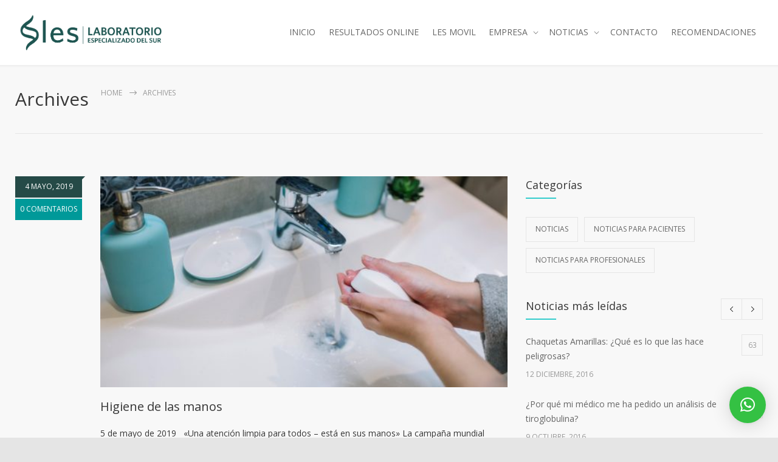

--- FILE ---
content_type: text/html; charset=UTF-8
request_url: https://les-lab.com.ar/tag/lavado-de-manos/
body_size: 26285
content:
<!DOCTYPE html>
<html lang="es">
		<head>
		<!--meta-->
		<meta http-equiv="content-type" content="text/html; charset=UTF-8" />
		<meta name="generator" content="WordPress 6.9" />
		<meta name="viewport" content="width=device-width, initial-scale=1, maximum-scale=1" />
		<meta name="description" content="En Les realizamos estudios de química clínica, hematología, serología, endocrinología, inmunología, bacteriología, citogenética, andrología y variados estudios de alta complejidad bioquímica." />
		<meta name="format-detection" content="telephone=no" />
		<!--style-->
		<link rel="alternate" type="application/rss+xml" title="RSS 2.0" href="https://les-lab.com.ar/feed/">
		<link rel="pingback" href="https://les-lab.com.ar/xmlrpc.php" />
				<meta name='robots' content='index, follow, max-image-preview:large, max-snippet:-1, max-video-preview:-1' />

	<!-- This site is optimized with the Yoast SEO plugin v26.8 - https://yoast.com/product/yoast-seo-wordpress/ -->
	<title>lavado de manos archivos - LES - Laboratorio Especializado del Sur</title>
	<link rel="canonical" href="https://les-lab.com.ar/tag/lavado-de-manos/" />
	<link rel="next" href="https://les-lab.com.ar/tag/lavado-de-manos/page/2/" />
	<meta property="og:locale" content="es_ES" />
	<meta property="og:type" content="article" />
	<meta property="og:title" content="lavado de manos archivos - LES - Laboratorio Especializado del Sur" />
	<meta property="og:url" content="https://les-lab.com.ar/tag/lavado-de-manos/" />
	<meta property="og:site_name" content="LES - Laboratorio Especializado del Sur" />
	<meta name="twitter:card" content="summary_large_image" />
	<meta name="twitter:site" content="@LaboratorioLES" />
	<script type="application/ld+json" class="yoast-schema-graph">{"@context":"https://schema.org","@graph":[{"@type":"CollectionPage","@id":"https://les-lab.com.ar/tag/lavado-de-manos/","url":"https://les-lab.com.ar/tag/lavado-de-manos/","name":"lavado de manos archivos - LES - Laboratorio Especializado del Sur","isPartOf":{"@id":"https://les-lab.com.ar/#website"},"primaryImageOfPage":{"@id":"https://les-lab.com.ar/tag/lavado-de-manos/#primaryimage"},"image":{"@id":"https://les-lab.com.ar/tag/lavado-de-manos/#primaryimage"},"thumbnailUrl":"https://les-lab.com.ar/wp-content/uploads/higienemano.jpg","breadcrumb":{"@id":"https://les-lab.com.ar/tag/lavado-de-manos/#breadcrumb"},"inLanguage":"es"},{"@type":"ImageObject","inLanguage":"es","@id":"https://les-lab.com.ar/tag/lavado-de-manos/#primaryimage","url":"https://les-lab.com.ar/wp-content/uploads/higienemano.jpg","contentUrl":"https://les-lab.com.ar/wp-content/uploads/higienemano.jpg","width":1200,"height":627},{"@type":"BreadcrumbList","@id":"https://les-lab.com.ar/tag/lavado-de-manos/#breadcrumb","itemListElement":[{"@type":"ListItem","position":1,"name":"Inicio","item":"https://les-lab.com.ar/"},{"@type":"ListItem","position":2,"name":"lavado de manos"}]},{"@type":"WebSite","@id":"https://les-lab.com.ar/#website","url":"https://les-lab.com.ar/","name":"LES - Laboratorio Especializado del Sur","description":"En Les realizamos estudios de química clínica, hematología, serología, endocrinología, inmunología, bacteriología, citogenética, andrología y variados estudios de alta complejidad bioquímica.","publisher":{"@id":"https://les-lab.com.ar/#organization"},"potentialAction":[{"@type":"SearchAction","target":{"@type":"EntryPoint","urlTemplate":"https://les-lab.com.ar/?s={search_term_string}"},"query-input":{"@type":"PropertyValueSpecification","valueRequired":true,"valueName":"search_term_string"}}],"inLanguage":"es"},{"@type":"Organization","@id":"https://les-lab.com.ar/#organization","name":"LES - Laboratorio Especializado del Sur","url":"https://les-lab.com.ar/","logo":{"@type":"ImageObject","inLanguage":"es","@id":"https://les-lab.com.ar/#/schema/logo/image/","url":"https://les-lab.com.ar/wp-content/uploads/logo.png","contentUrl":"https://les-lab.com.ar/wp-content/uploads/logo.png","width":176,"height":97,"caption":"LES - Laboratorio Especializado del Sur"},"image":{"@id":"https://les-lab.com.ar/#/schema/logo/image/"},"sameAs":["https://www.facebook.com/laboratorioLes","https://x.com/LaboratorioLES","https://www.linkedin.com/company/laboratorio-les?trk=company_logo"]}]}</script>
	<!-- / Yoast SEO plugin. -->


<link rel='dns-prefetch' href='//fonts.googleapis.com' />
<link rel="alternate" type="application/rss+xml" title="LES - Laboratorio Especializado del Sur &raquo; Feed" href="https://les-lab.com.ar/feed/" />
<link rel="alternate" type="application/rss+xml" title="LES - Laboratorio Especializado del Sur &raquo; Feed de los comentarios" href="https://les-lab.com.ar/comments/feed/" />
<link rel="alternate" type="application/rss+xml" title="LES - Laboratorio Especializado del Sur &raquo; Etiqueta lavado de manos del feed" href="https://les-lab.com.ar/tag/lavado-de-manos/feed/" />
		<!-- This site uses the Google Analytics by MonsterInsights plugin v9.11.1 - Using Analytics tracking - https://www.monsterinsights.com/ -->
							<script src="//www.googletagmanager.com/gtag/js?id=G-WTXMKWZNH2"  data-cfasync="false" data-wpfc-render="false" type="text/javascript" async></script>
			<script data-cfasync="false" data-wpfc-render="false" type="text/javascript">
				var mi_version = '9.11.1';
				var mi_track_user = true;
				var mi_no_track_reason = '';
								var MonsterInsightsDefaultLocations = {"page_location":"https:\/\/les-lab.com.ar\/tag\/lavado-de-manos\/"};
								if ( typeof MonsterInsightsPrivacyGuardFilter === 'function' ) {
					var MonsterInsightsLocations = (typeof MonsterInsightsExcludeQuery === 'object') ? MonsterInsightsPrivacyGuardFilter( MonsterInsightsExcludeQuery ) : MonsterInsightsPrivacyGuardFilter( MonsterInsightsDefaultLocations );
				} else {
					var MonsterInsightsLocations = (typeof MonsterInsightsExcludeQuery === 'object') ? MonsterInsightsExcludeQuery : MonsterInsightsDefaultLocations;
				}

								var disableStrs = [
										'ga-disable-G-WTXMKWZNH2',
									];

				/* Function to detect opted out users */
				function __gtagTrackerIsOptedOut() {
					for (var index = 0; index < disableStrs.length; index++) {
						if (document.cookie.indexOf(disableStrs[index] + '=true') > -1) {
							return true;
						}
					}

					return false;
				}

				/* Disable tracking if the opt-out cookie exists. */
				if (__gtagTrackerIsOptedOut()) {
					for (var index = 0; index < disableStrs.length; index++) {
						window[disableStrs[index]] = true;
					}
				}

				/* Opt-out function */
				function __gtagTrackerOptout() {
					for (var index = 0; index < disableStrs.length; index++) {
						document.cookie = disableStrs[index] + '=true; expires=Thu, 31 Dec 2099 23:59:59 UTC; path=/';
						window[disableStrs[index]] = true;
					}
				}

				if ('undefined' === typeof gaOptout) {
					function gaOptout() {
						__gtagTrackerOptout();
					}
				}
								window.dataLayer = window.dataLayer || [];

				window.MonsterInsightsDualTracker = {
					helpers: {},
					trackers: {},
				};
				if (mi_track_user) {
					function __gtagDataLayer() {
						dataLayer.push(arguments);
					}

					function __gtagTracker(type, name, parameters) {
						if (!parameters) {
							parameters = {};
						}

						if (parameters.send_to) {
							__gtagDataLayer.apply(null, arguments);
							return;
						}

						if (type === 'event') {
														parameters.send_to = monsterinsights_frontend.v4_id;
							var hookName = name;
							if (typeof parameters['event_category'] !== 'undefined') {
								hookName = parameters['event_category'] + ':' + name;
							}

							if (typeof MonsterInsightsDualTracker.trackers[hookName] !== 'undefined') {
								MonsterInsightsDualTracker.trackers[hookName](parameters);
							} else {
								__gtagDataLayer('event', name, parameters);
							}
							
						} else {
							__gtagDataLayer.apply(null, arguments);
						}
					}

					__gtagTracker('js', new Date());
					__gtagTracker('set', {
						'developer_id.dZGIzZG': true,
											});
					if ( MonsterInsightsLocations.page_location ) {
						__gtagTracker('set', MonsterInsightsLocations);
					}
										__gtagTracker('config', 'G-WTXMKWZNH2', {"forceSSL":"true"} );
										window.gtag = __gtagTracker;										(function () {
						/* https://developers.google.com/analytics/devguides/collection/analyticsjs/ */
						/* ga and __gaTracker compatibility shim. */
						var noopfn = function () {
							return null;
						};
						var newtracker = function () {
							return new Tracker();
						};
						var Tracker = function () {
							return null;
						};
						var p = Tracker.prototype;
						p.get = noopfn;
						p.set = noopfn;
						p.send = function () {
							var args = Array.prototype.slice.call(arguments);
							args.unshift('send');
							__gaTracker.apply(null, args);
						};
						var __gaTracker = function () {
							var len = arguments.length;
							if (len === 0) {
								return;
							}
							var f = arguments[len - 1];
							if (typeof f !== 'object' || f === null || typeof f.hitCallback !== 'function') {
								if ('send' === arguments[0]) {
									var hitConverted, hitObject = false, action;
									if ('event' === arguments[1]) {
										if ('undefined' !== typeof arguments[3]) {
											hitObject = {
												'eventAction': arguments[3],
												'eventCategory': arguments[2],
												'eventLabel': arguments[4],
												'value': arguments[5] ? arguments[5] : 1,
											}
										}
									}
									if ('pageview' === arguments[1]) {
										if ('undefined' !== typeof arguments[2]) {
											hitObject = {
												'eventAction': 'page_view',
												'page_path': arguments[2],
											}
										}
									}
									if (typeof arguments[2] === 'object') {
										hitObject = arguments[2];
									}
									if (typeof arguments[5] === 'object') {
										Object.assign(hitObject, arguments[5]);
									}
									if ('undefined' !== typeof arguments[1].hitType) {
										hitObject = arguments[1];
										if ('pageview' === hitObject.hitType) {
											hitObject.eventAction = 'page_view';
										}
									}
									if (hitObject) {
										action = 'timing' === arguments[1].hitType ? 'timing_complete' : hitObject.eventAction;
										hitConverted = mapArgs(hitObject);
										__gtagTracker('event', action, hitConverted);
									}
								}
								return;
							}

							function mapArgs(args) {
								var arg, hit = {};
								var gaMap = {
									'eventCategory': 'event_category',
									'eventAction': 'event_action',
									'eventLabel': 'event_label',
									'eventValue': 'event_value',
									'nonInteraction': 'non_interaction',
									'timingCategory': 'event_category',
									'timingVar': 'name',
									'timingValue': 'value',
									'timingLabel': 'event_label',
									'page': 'page_path',
									'location': 'page_location',
									'title': 'page_title',
									'referrer' : 'page_referrer',
								};
								for (arg in args) {
																		if (!(!args.hasOwnProperty(arg) || !gaMap.hasOwnProperty(arg))) {
										hit[gaMap[arg]] = args[arg];
									} else {
										hit[arg] = args[arg];
									}
								}
								return hit;
							}

							try {
								f.hitCallback();
							} catch (ex) {
							}
						};
						__gaTracker.create = newtracker;
						__gaTracker.getByName = newtracker;
						__gaTracker.getAll = function () {
							return [];
						};
						__gaTracker.remove = noopfn;
						__gaTracker.loaded = true;
						window['__gaTracker'] = __gaTracker;
					})();
									} else {
										console.log("");
					(function () {
						function __gtagTracker() {
							return null;
						}

						window['__gtagTracker'] = __gtagTracker;
						window['gtag'] = __gtagTracker;
					})();
									}
			</script>
							<!-- / Google Analytics by MonsterInsights -->
		<style id='wp-img-auto-sizes-contain-inline-css' type='text/css'>
img:is([sizes=auto i],[sizes^="auto," i]){contain-intrinsic-size:3000px 1500px}
/*# sourceURL=wp-img-auto-sizes-contain-inline-css */
</style>
<style id='wp-emoji-styles-inline-css' type='text/css'>

	img.wp-smiley, img.emoji {
		display: inline !important;
		border: none !important;
		box-shadow: none !important;
		height: 1em !important;
		width: 1em !important;
		margin: 0 0.07em !important;
		vertical-align: -0.1em !important;
		background: none !important;
		padding: 0 !important;
	}
/*# sourceURL=wp-emoji-styles-inline-css */
</style>
<style id='wp-block-library-inline-css' type='text/css'>
:root{--wp-block-synced-color:#7a00df;--wp-block-synced-color--rgb:122,0,223;--wp-bound-block-color:var(--wp-block-synced-color);--wp-editor-canvas-background:#ddd;--wp-admin-theme-color:#007cba;--wp-admin-theme-color--rgb:0,124,186;--wp-admin-theme-color-darker-10:#006ba1;--wp-admin-theme-color-darker-10--rgb:0,107,160.5;--wp-admin-theme-color-darker-20:#005a87;--wp-admin-theme-color-darker-20--rgb:0,90,135;--wp-admin-border-width-focus:2px}@media (min-resolution:192dpi){:root{--wp-admin-border-width-focus:1.5px}}.wp-element-button{cursor:pointer}:root .has-very-light-gray-background-color{background-color:#eee}:root .has-very-dark-gray-background-color{background-color:#313131}:root .has-very-light-gray-color{color:#eee}:root .has-very-dark-gray-color{color:#313131}:root .has-vivid-green-cyan-to-vivid-cyan-blue-gradient-background{background:linear-gradient(135deg,#00d084,#0693e3)}:root .has-purple-crush-gradient-background{background:linear-gradient(135deg,#34e2e4,#4721fb 50%,#ab1dfe)}:root .has-hazy-dawn-gradient-background{background:linear-gradient(135deg,#faaca8,#dad0ec)}:root .has-subdued-olive-gradient-background{background:linear-gradient(135deg,#fafae1,#67a671)}:root .has-atomic-cream-gradient-background{background:linear-gradient(135deg,#fdd79a,#004a59)}:root .has-nightshade-gradient-background{background:linear-gradient(135deg,#330968,#31cdcf)}:root .has-midnight-gradient-background{background:linear-gradient(135deg,#020381,#2874fc)}:root{--wp--preset--font-size--normal:16px;--wp--preset--font-size--huge:42px}.has-regular-font-size{font-size:1em}.has-larger-font-size{font-size:2.625em}.has-normal-font-size{font-size:var(--wp--preset--font-size--normal)}.has-huge-font-size{font-size:var(--wp--preset--font-size--huge)}.has-text-align-center{text-align:center}.has-text-align-left{text-align:left}.has-text-align-right{text-align:right}.has-fit-text{white-space:nowrap!important}#end-resizable-editor-section{display:none}.aligncenter{clear:both}.items-justified-left{justify-content:flex-start}.items-justified-center{justify-content:center}.items-justified-right{justify-content:flex-end}.items-justified-space-between{justify-content:space-between}.screen-reader-text{border:0;clip-path:inset(50%);height:1px;margin:-1px;overflow:hidden;padding:0;position:absolute;width:1px;word-wrap:normal!important}.screen-reader-text:focus{background-color:#ddd;clip-path:none;color:#444;display:block;font-size:1em;height:auto;left:5px;line-height:normal;padding:15px 23px 14px;text-decoration:none;top:5px;width:auto;z-index:100000}html :where(.has-border-color){border-style:solid}html :where([style*=border-top-color]){border-top-style:solid}html :where([style*=border-right-color]){border-right-style:solid}html :where([style*=border-bottom-color]){border-bottom-style:solid}html :where([style*=border-left-color]){border-left-style:solid}html :where([style*=border-width]){border-style:solid}html :where([style*=border-top-width]){border-top-style:solid}html :where([style*=border-right-width]){border-right-style:solid}html :where([style*=border-bottom-width]){border-bottom-style:solid}html :where([style*=border-left-width]){border-left-style:solid}html :where(img[class*=wp-image-]){height:auto;max-width:100%}:where(figure){margin:0 0 1em}html :where(.is-position-sticky){--wp-admin--admin-bar--position-offset:var(--wp-admin--admin-bar--height,0px)}@media screen and (max-width:600px){html :where(.is-position-sticky){--wp-admin--admin-bar--position-offset:0px}}

/*# sourceURL=wp-block-library-inline-css */
</style><style id='global-styles-inline-css' type='text/css'>
:root{--wp--preset--aspect-ratio--square: 1;--wp--preset--aspect-ratio--4-3: 4/3;--wp--preset--aspect-ratio--3-4: 3/4;--wp--preset--aspect-ratio--3-2: 3/2;--wp--preset--aspect-ratio--2-3: 2/3;--wp--preset--aspect-ratio--16-9: 16/9;--wp--preset--aspect-ratio--9-16: 9/16;--wp--preset--color--black: #000000;--wp--preset--color--cyan-bluish-gray: #abb8c3;--wp--preset--color--white: #ffffff;--wp--preset--color--pale-pink: #f78da7;--wp--preset--color--vivid-red: #cf2e2e;--wp--preset--color--luminous-vivid-orange: #ff6900;--wp--preset--color--luminous-vivid-amber: #fcb900;--wp--preset--color--light-green-cyan: #7bdcb5;--wp--preset--color--vivid-green-cyan: #00d084;--wp--preset--color--pale-cyan-blue: #8ed1fc;--wp--preset--color--vivid-cyan-blue: #0693e3;--wp--preset--color--vivid-purple: #9b51e0;--wp--preset--color--medicenter-light-blue: #42B3E5;--wp--preset--color--medicenter-dark-blue: #3156A3;--wp--preset--color--medicenter-blue: #0384CE;--wp--preset--color--medicenter-green: #7CBA3D;--wp--preset--color--medicenter-orange: #FFA800;--wp--preset--color--medicenter-red: #F37548;--wp--preset--color--medicenter-turquoise: #00B6CC;--wp--preset--color--medicenter-violet: #9187C4;--wp--preset--gradient--vivid-cyan-blue-to-vivid-purple: linear-gradient(135deg,rgb(6,147,227) 0%,rgb(155,81,224) 100%);--wp--preset--gradient--light-green-cyan-to-vivid-green-cyan: linear-gradient(135deg,rgb(122,220,180) 0%,rgb(0,208,130) 100%);--wp--preset--gradient--luminous-vivid-amber-to-luminous-vivid-orange: linear-gradient(135deg,rgb(252,185,0) 0%,rgb(255,105,0) 100%);--wp--preset--gradient--luminous-vivid-orange-to-vivid-red: linear-gradient(135deg,rgb(255,105,0) 0%,rgb(207,46,46) 100%);--wp--preset--gradient--very-light-gray-to-cyan-bluish-gray: linear-gradient(135deg,rgb(238,238,238) 0%,rgb(169,184,195) 100%);--wp--preset--gradient--cool-to-warm-spectrum: linear-gradient(135deg,rgb(74,234,220) 0%,rgb(151,120,209) 20%,rgb(207,42,186) 40%,rgb(238,44,130) 60%,rgb(251,105,98) 80%,rgb(254,248,76) 100%);--wp--preset--gradient--blush-light-purple: linear-gradient(135deg,rgb(255,206,236) 0%,rgb(152,150,240) 100%);--wp--preset--gradient--blush-bordeaux: linear-gradient(135deg,rgb(254,205,165) 0%,rgb(254,45,45) 50%,rgb(107,0,62) 100%);--wp--preset--gradient--luminous-dusk: linear-gradient(135deg,rgb(255,203,112) 0%,rgb(199,81,192) 50%,rgb(65,88,208) 100%);--wp--preset--gradient--pale-ocean: linear-gradient(135deg,rgb(255,245,203) 0%,rgb(182,227,212) 50%,rgb(51,167,181) 100%);--wp--preset--gradient--electric-grass: linear-gradient(135deg,rgb(202,248,128) 0%,rgb(113,206,126) 100%);--wp--preset--gradient--midnight: linear-gradient(135deg,rgb(2,3,129) 0%,rgb(40,116,252) 100%);--wp--preset--font-size--small: 13px;--wp--preset--font-size--medium: 20px;--wp--preset--font-size--large: 36px;--wp--preset--font-size--x-large: 42px;--wp--preset--spacing--20: 0.44rem;--wp--preset--spacing--30: 0.67rem;--wp--preset--spacing--40: 1rem;--wp--preset--spacing--50: 1.5rem;--wp--preset--spacing--60: 2.25rem;--wp--preset--spacing--70: 3.38rem;--wp--preset--spacing--80: 5.06rem;--wp--preset--shadow--natural: 6px 6px 9px rgba(0, 0, 0, 0.2);--wp--preset--shadow--deep: 12px 12px 50px rgba(0, 0, 0, 0.4);--wp--preset--shadow--sharp: 6px 6px 0px rgba(0, 0, 0, 0.2);--wp--preset--shadow--outlined: 6px 6px 0px -3px rgb(255, 255, 255), 6px 6px rgb(0, 0, 0);--wp--preset--shadow--crisp: 6px 6px 0px rgb(0, 0, 0);}:where(.is-layout-flex){gap: 0.5em;}:where(.is-layout-grid){gap: 0.5em;}body .is-layout-flex{display: flex;}.is-layout-flex{flex-wrap: wrap;align-items: center;}.is-layout-flex > :is(*, div){margin: 0;}body .is-layout-grid{display: grid;}.is-layout-grid > :is(*, div){margin: 0;}:where(.wp-block-columns.is-layout-flex){gap: 2em;}:where(.wp-block-columns.is-layout-grid){gap: 2em;}:where(.wp-block-post-template.is-layout-flex){gap: 1.25em;}:where(.wp-block-post-template.is-layout-grid){gap: 1.25em;}.has-black-color{color: var(--wp--preset--color--black) !important;}.has-cyan-bluish-gray-color{color: var(--wp--preset--color--cyan-bluish-gray) !important;}.has-white-color{color: var(--wp--preset--color--white) !important;}.has-pale-pink-color{color: var(--wp--preset--color--pale-pink) !important;}.has-vivid-red-color{color: var(--wp--preset--color--vivid-red) !important;}.has-luminous-vivid-orange-color{color: var(--wp--preset--color--luminous-vivid-orange) !important;}.has-luminous-vivid-amber-color{color: var(--wp--preset--color--luminous-vivid-amber) !important;}.has-light-green-cyan-color{color: var(--wp--preset--color--light-green-cyan) !important;}.has-vivid-green-cyan-color{color: var(--wp--preset--color--vivid-green-cyan) !important;}.has-pale-cyan-blue-color{color: var(--wp--preset--color--pale-cyan-blue) !important;}.has-vivid-cyan-blue-color{color: var(--wp--preset--color--vivid-cyan-blue) !important;}.has-vivid-purple-color{color: var(--wp--preset--color--vivid-purple) !important;}.has-black-background-color{background-color: var(--wp--preset--color--black) !important;}.has-cyan-bluish-gray-background-color{background-color: var(--wp--preset--color--cyan-bluish-gray) !important;}.has-white-background-color{background-color: var(--wp--preset--color--white) !important;}.has-pale-pink-background-color{background-color: var(--wp--preset--color--pale-pink) !important;}.has-vivid-red-background-color{background-color: var(--wp--preset--color--vivid-red) !important;}.has-luminous-vivid-orange-background-color{background-color: var(--wp--preset--color--luminous-vivid-orange) !important;}.has-luminous-vivid-amber-background-color{background-color: var(--wp--preset--color--luminous-vivid-amber) !important;}.has-light-green-cyan-background-color{background-color: var(--wp--preset--color--light-green-cyan) !important;}.has-vivid-green-cyan-background-color{background-color: var(--wp--preset--color--vivid-green-cyan) !important;}.has-pale-cyan-blue-background-color{background-color: var(--wp--preset--color--pale-cyan-blue) !important;}.has-vivid-cyan-blue-background-color{background-color: var(--wp--preset--color--vivid-cyan-blue) !important;}.has-vivid-purple-background-color{background-color: var(--wp--preset--color--vivid-purple) !important;}.has-black-border-color{border-color: var(--wp--preset--color--black) !important;}.has-cyan-bluish-gray-border-color{border-color: var(--wp--preset--color--cyan-bluish-gray) !important;}.has-white-border-color{border-color: var(--wp--preset--color--white) !important;}.has-pale-pink-border-color{border-color: var(--wp--preset--color--pale-pink) !important;}.has-vivid-red-border-color{border-color: var(--wp--preset--color--vivid-red) !important;}.has-luminous-vivid-orange-border-color{border-color: var(--wp--preset--color--luminous-vivid-orange) !important;}.has-luminous-vivid-amber-border-color{border-color: var(--wp--preset--color--luminous-vivid-amber) !important;}.has-light-green-cyan-border-color{border-color: var(--wp--preset--color--light-green-cyan) !important;}.has-vivid-green-cyan-border-color{border-color: var(--wp--preset--color--vivid-green-cyan) !important;}.has-pale-cyan-blue-border-color{border-color: var(--wp--preset--color--pale-cyan-blue) !important;}.has-vivid-cyan-blue-border-color{border-color: var(--wp--preset--color--vivid-cyan-blue) !important;}.has-vivid-purple-border-color{border-color: var(--wp--preset--color--vivid-purple) !important;}.has-vivid-cyan-blue-to-vivid-purple-gradient-background{background: var(--wp--preset--gradient--vivid-cyan-blue-to-vivid-purple) !important;}.has-light-green-cyan-to-vivid-green-cyan-gradient-background{background: var(--wp--preset--gradient--light-green-cyan-to-vivid-green-cyan) !important;}.has-luminous-vivid-amber-to-luminous-vivid-orange-gradient-background{background: var(--wp--preset--gradient--luminous-vivid-amber-to-luminous-vivid-orange) !important;}.has-luminous-vivid-orange-to-vivid-red-gradient-background{background: var(--wp--preset--gradient--luminous-vivid-orange-to-vivid-red) !important;}.has-very-light-gray-to-cyan-bluish-gray-gradient-background{background: var(--wp--preset--gradient--very-light-gray-to-cyan-bluish-gray) !important;}.has-cool-to-warm-spectrum-gradient-background{background: var(--wp--preset--gradient--cool-to-warm-spectrum) !important;}.has-blush-light-purple-gradient-background{background: var(--wp--preset--gradient--blush-light-purple) !important;}.has-blush-bordeaux-gradient-background{background: var(--wp--preset--gradient--blush-bordeaux) !important;}.has-luminous-dusk-gradient-background{background: var(--wp--preset--gradient--luminous-dusk) !important;}.has-pale-ocean-gradient-background{background: var(--wp--preset--gradient--pale-ocean) !important;}.has-electric-grass-gradient-background{background: var(--wp--preset--gradient--electric-grass) !important;}.has-midnight-gradient-background{background: var(--wp--preset--gradient--midnight) !important;}.has-small-font-size{font-size: var(--wp--preset--font-size--small) !important;}.has-medium-font-size{font-size: var(--wp--preset--font-size--medium) !important;}.has-large-font-size{font-size: var(--wp--preset--font-size--large) !important;}.has-x-large-font-size{font-size: var(--wp--preset--font-size--x-large) !important;}
/*# sourceURL=global-styles-inline-css */
</style>

<style id='classic-theme-styles-inline-css' type='text/css'>
/*! This file is auto-generated */
.wp-block-button__link{color:#fff;background-color:#32373c;border-radius:9999px;box-shadow:none;text-decoration:none;padding:calc(.667em + 2px) calc(1.333em + 2px);font-size:1.125em}.wp-block-file__button{background:#32373c;color:#fff;text-decoration:none}
/*# sourceURL=/wp-includes/css/classic-themes.min.css */
</style>
<link rel='stylesheet' id='contact-form-7-css' href='https://les-lab.com.ar/wp-content/plugins/contact-form-7/includes/css/styles.css?ver=6.1.4' type='text/css' media='all' />
<link rel='stylesheet' id='sr7css-css' href='//les-lab.com.ar/wp-content/plugins/revslider/public/css/sr7.css?ver=6.7.38' type='text/css' media='all' />
<link rel='stylesheet' id='reset-css' href='https://les-lab.com.ar/wp-content/themes/medicenter/style/reset.css?ver=6.9' type='text/css' media='all' />
<link rel='stylesheet' id='superfish-css' href='https://les-lab.com.ar/wp-content/themes/medicenter/style/superfish.css?ver=6.9' type='text/css' media='all' />
<link rel='stylesheet' id='prettyPhoto-css' href='https://les-lab.com.ar/wp-content/themes/medicenter/style/prettyPhoto.css?ver=6.9' type='text/css' media='all' />
<link rel='stylesheet' id='jquery-qtip-css' href='https://les-lab.com.ar/wp-content/themes/medicenter/style/jquery.qtip.css?ver=6.9' type='text/css' media='all' />
<link rel='stylesheet' id='odometer-css' href='https://les-lab.com.ar/wp-content/themes/medicenter/style/odometer-theme-default.css?ver=6.9' type='text/css' media='all' />
<link rel='stylesheet' id='parent-style-css' href='https://les-lab.com.ar/wp-content/themes/medicenter/style.css?ver=6.9' type='text/css' media='all' />
<link rel='stylesheet' id='google-font-header-css' href='//fonts.googleapis.com/css?family=Open+Sans%3Aregular&#038;subset=latin&#038;ver=6.9' type='text/css' media='all' />
<link rel='stylesheet' id='google-font-open-sans-css' href='//fonts.googleapis.com/css?family=Open+Sans%3A700%2C400%2C300&#038;subset=latin%2Clatin-ext&#038;ver=6.9' type='text/css' media='all' />
<link rel='stylesheet' id='google-font-pt-serif-css' href='//fonts.googleapis.com/css?family=PT+Serif%3A400italic&#038;subset=latin%2Clatin-ext&#038;ver=6.9' type='text/css' media='all' />
<link rel='stylesheet' id='animations-css' href='https://les-lab.com.ar/wp-content/themes/medicenter/style/animations.css?ver=6.9' type='text/css' media='all' />
<link rel='stylesheet' id='main-style-css' href='https://les-lab.com.ar/wp-content/themes/medicenter-child/style.css?ver=6.9' type='text/css' media='all' />
<link rel='stylesheet' id='responsive-css' href='https://les-lab.com.ar/wp-content/themes/medicenter/style/responsive.css?ver=6.9' type='text/css' media='all' />
<link rel='stylesheet' id='mc-features-css' href='https://les-lab.com.ar/wp-content/themes/medicenter/fonts/features/style.css?ver=6.9' type='text/css' media='all' />
<link rel='stylesheet' id='mc-template-css' href='https://les-lab.com.ar/wp-content/themes/medicenter/fonts/template/style.css?ver=6.9' type='text/css' media='all' />
<link rel='stylesheet' id='mc-social-css' href='https://les-lab.com.ar/wp-content/themes/medicenter/fonts/social/style.css?ver=6.9' type='text/css' media='all' />
<link rel='stylesheet' id='custom-css' href='https://les-lab.com.ar/wp-content/themes/medicenter/custom.css?ver=6.9' type='text/css' media='all' />
<script type="text/javascript" src="https://les-lab.com.ar/wp-content/plugins/google-analytics-for-wordpress/assets/js/frontend-gtag.min.js?ver=9.11.1" id="monsterinsights-frontend-script-js" async="async" data-wp-strategy="async"></script>
<script data-cfasync="false" data-wpfc-render="false" type="text/javascript" id='monsterinsights-frontend-script-js-extra'>/* <![CDATA[ */
var monsterinsights_frontend = {"js_events_tracking":"true","download_extensions":"doc,pdf,ppt,zip,xls,docx,pptx,xlsx","inbound_paths":"[]","home_url":"https:\/\/les-lab.com.ar","hash_tracking":"false","v4_id":"G-WTXMKWZNH2"};/* ]]> */
</script>
<script type="text/javascript" src="//les-lab.com.ar/wp-content/plugins/revslider/public/js/libs/tptools.js?ver=6.7.38" id="tp-tools-js" async="async" data-wp-strategy="async"></script>
<script type="text/javascript" src="//les-lab.com.ar/wp-content/plugins/revslider/public/js/sr7.js?ver=6.7.38" id="sr7-js" async="async" data-wp-strategy="async"></script>
<script type="text/javascript" src="https://les-lab.com.ar/wp-includes/js/jquery/jquery.min.js?ver=3.7.1" id="jquery-core-js"></script>
<script type="text/javascript" src="https://les-lab.com.ar/wp-includes/js/jquery/jquery-migrate.min.js?ver=3.4.1" id="jquery-migrate-js"></script>
<script></script><link rel="https://api.w.org/" href="https://les-lab.com.ar/wp-json/" /><link rel="alternate" title="JSON" type="application/json" href="https://les-lab.com.ar/wp-json/wp/v2/tags/89" /><link rel="EditURI" type="application/rsd+xml" title="RSD" href="https://les-lab.com.ar/xmlrpc.php?rsd" />
<meta name="generator" content="WordPress 6.9" />
<meta name="generator" content="Powered by WPBakery Page Builder - drag and drop page builder for WordPress."/>
<link rel="preconnect" href="https://fonts.googleapis.com">
<link rel="preconnect" href="https://fonts.gstatic.com/" crossorigin>
<meta name="generator" content="Powered by Slider Revolution 6.7.38 - responsive, Mobile-Friendly Slider Plugin for WordPress with comfortable drag and drop interface." />
<link rel="icon" href="https://les-lab.com.ar/wp-content/uploads/Logo-Les-2020-Final-02-100x100.png" sizes="32x32" />
<link rel="icon" href="https://les-lab.com.ar/wp-content/uploads/Logo-Les-2020-Final-02.png" sizes="192x192" />
<link rel="apple-touch-icon" href="https://les-lab.com.ar/wp-content/uploads/Logo-Les-2020-Final-02.png" />
<meta name="msapplication-TileImage" content="https://les-lab.com.ar/wp-content/uploads/Logo-Les-2020-Final-02.png" />
<script>
	window._tpt			??= {};
	window.SR7			??= {};
	_tpt.R				??= {};
	_tpt.R.fonts		??= {};
	_tpt.R.fonts.customFonts??= {};
	SR7.devMode			=  false;
	SR7.F 				??= {};
	SR7.G				??= {};
	SR7.LIB				??= {};
	SR7.E				??= {};
	SR7.E.gAddons		??= {};
	SR7.E.php 			??= {};
	SR7.E.nonce			= '3135f0f313';
	SR7.E.ajaxurl		= 'https://les-lab.com.ar/wp-admin/admin-ajax.php';
	SR7.E.resturl		= 'https://les-lab.com.ar/wp-json/';
	SR7.E.slug_path		= 'revslider/revslider.php';
	SR7.E.slug			= 'revslider';
	SR7.E.plugin_url	= 'https://les-lab.com.ar/wp-content/plugins/revslider/';
	SR7.E.wp_plugin_url = 'https://les-lab.com.ar/wp-content/plugins/';
	SR7.E.revision		= '6.7.38';
	SR7.E.fontBaseUrl	= '//fonts.googleapis.com/css2?family=';
	SR7.G.breakPoints 	= [640,480,993,751];
	SR7.G.fSUVW 		= false;
	SR7.E.modules 		= ['module','page','slide','layer','draw','animate','srtools','canvas','defaults','carousel','navigation','media','modifiers','migration'];
	SR7.E.libs 			= ['WEBGL'];
	SR7.E.css 			= ['csslp','cssbtns','cssfilters','cssnav','cssmedia'];
	SR7.E.resources		= {};
	SR7.E.ytnc			= false;
	SR7.JSON			??= {};
/*! Slider Revolution 7.0 - Page Processor */
!function(){"use strict";window.SR7??={},window._tpt??={},SR7.version="Slider Revolution 6.7.16",_tpt.getMobileZoom=()=>_tpt.is_mobile?document.documentElement.clientWidth/window.innerWidth:1,_tpt.getWinDim=function(t){_tpt.screenHeightWithUrlBar??=window.innerHeight;let e=SR7.F?.modal?.visible&&SR7.M[SR7.F.module.getIdByAlias(SR7.F.modal.requested)];_tpt.scrollBar=window.innerWidth!==document.documentElement.clientWidth||e&&window.innerWidth!==e.c.module.clientWidth,_tpt.winW=_tpt.getMobileZoom()*window.innerWidth-(_tpt.scrollBar||"prepare"==t?_tpt.scrollBarW??_tpt.mesureScrollBar():0),_tpt.winH=_tpt.getMobileZoom()*window.innerHeight,_tpt.winWAll=document.documentElement.clientWidth},_tpt.getResponsiveLevel=function(t,e){return SR7.G.fSUVW?_tpt.closestGE(t,window.innerWidth):_tpt.closestGE(t,_tpt.winWAll)},_tpt.mesureScrollBar=function(){let t=document.createElement("div");return t.className="RSscrollbar-measure",t.style.width="100px",t.style.height="100px",t.style.overflow="scroll",t.style.position="absolute",t.style.top="-9999px",document.body.appendChild(t),_tpt.scrollBarW=t.offsetWidth-t.clientWidth,document.body.removeChild(t),_tpt.scrollBarW},_tpt.loadCSS=async function(t,e,s){return s?_tpt.R.fonts.required[e].status=1:(_tpt.R[e]??={},_tpt.R[e].status=1),new Promise(((i,n)=>{if(_tpt.isStylesheetLoaded(t))s?_tpt.R.fonts.required[e].status=2:_tpt.R[e].status=2,i();else{const o=document.createElement("link");o.rel="stylesheet";let l="text",r="css";o["type"]=l+"/"+r,o.href=t,o.onload=()=>{s?_tpt.R.fonts.required[e].status=2:_tpt.R[e].status=2,i()},o.onerror=()=>{s?_tpt.R.fonts.required[e].status=3:_tpt.R[e].status=3,n(new Error(`Failed to load CSS: ${t}`))},document.head.appendChild(o)}}))},_tpt.addContainer=function(t){const{tag:e="div",id:s,class:i,datas:n,textContent:o,iHTML:l}=t,r=document.createElement(e);if(s&&""!==s&&(r.id=s),i&&""!==i&&(r.className=i),n)for(const[t,e]of Object.entries(n))"style"==t?r.style.cssText=e:r.setAttribute(`data-${t}`,e);return o&&(r.textContent=o),l&&(r.innerHTML=l),r},_tpt.collector=function(){return{fragment:new DocumentFragment,add(t){var e=_tpt.addContainer(t);return this.fragment.appendChild(e),e},append(t){t.appendChild(this.fragment)}}},_tpt.isStylesheetLoaded=function(t){let e=t.split("?")[0];return Array.from(document.querySelectorAll('link[rel="stylesheet"], link[rel="preload"]')).some((t=>t.href.split("?")[0]===e))},_tpt.preloader={requests:new Map,preloaderTemplates:new Map,show:function(t,e){if(!e||!t)return;const{type:s,color:i}=e;if(s<0||"off"==s)return;const n=`preloader_${s}`;let o=this.preloaderTemplates.get(n);o||(o=this.build(s,i),this.preloaderTemplates.set(n,o)),this.requests.has(t)||this.requests.set(t,{count:0});const l=this.requests.get(t);clearTimeout(l.timer),l.count++,1===l.count&&(l.timer=setTimeout((()=>{l.preloaderClone=o.cloneNode(!0),l.anim&&l.anim.kill(),void 0!==_tpt.gsap?l.anim=_tpt.gsap.fromTo(l.preloaderClone,1,{opacity:0},{opacity:1}):l.preloaderClone.classList.add("sr7-fade-in"),t.appendChild(l.preloaderClone)}),150))},hide:function(t){if(!this.requests.has(t))return;const e=this.requests.get(t);e.count--,e.count<0&&(e.count=0),e.anim&&e.anim.kill(),0===e.count&&(clearTimeout(e.timer),e.preloaderClone&&(e.preloaderClone.classList.remove("sr7-fade-in"),e.anim=_tpt.gsap.to(e.preloaderClone,.3,{opacity:0,onComplete:function(){e.preloaderClone.remove()}})))},state:function(t){if(!this.requests.has(t))return!1;return this.requests.get(t).count>0},build:(t,e="#ffffff",s="")=>{if(t<0||"off"===t)return null;const i=parseInt(t);if(t="prlt"+i,isNaN(i))return null;if(_tpt.loadCSS(SR7.E.plugin_url+"public/css/preloaders/t"+i+".css","preloader_"+t),isNaN(i)||i<6){const n=`background-color:${e}`,o=1===i||2==i?n:"",l=3===i||4==i?n:"",r=_tpt.collector();["dot1","dot2","bounce1","bounce2","bounce3"].forEach((t=>r.add({tag:"div",class:t,datas:{style:l}})));const d=_tpt.addContainer({tag:"sr7-prl",class:`${t} ${s}`,datas:{style:o}});return r.append(d),d}{let n={};if(7===i){let t;e.startsWith("#")?(t=e.replace("#",""),t=`rgba(${parseInt(t.substring(0,2),16)}, ${parseInt(t.substring(2,4),16)}, ${parseInt(t.substring(4,6),16)}, `):e.startsWith("rgb")&&(t=e.slice(e.indexOf("(")+1,e.lastIndexOf(")")).split(",").map((t=>t.trim())),t=`rgba(${t[0]}, ${t[1]}, ${t[2]}, `),t&&(n.style=`border-top-color: ${t}0.65); border-bottom-color: ${t}0.15); border-left-color: ${t}0.65); border-right-color: ${t}0.15)`)}else 12===i&&(n.style=`background:${e}`);const o=[10,0,4,2,5,9,0,4,4,2][i-6],l=_tpt.collector(),r=l.add({tag:"div",class:"sr7-prl-inner",datas:n});Array.from({length:o}).forEach((()=>r.appendChild(l.add({tag:"span",datas:{style:`background:${e}`}}))));const d=_tpt.addContainer({tag:"sr7-prl",class:`${t} ${s}`});return l.append(d),d}}},SR7.preLoader={show:(t,e)=>{"off"!==(SR7.M[t]?.settings?.pLoader?.type??"off")&&_tpt.preloader.show(e||SR7.M[t].c.module,SR7.M[t]?.settings?.pLoader??{color:"#fff",type:10})},hide:(t,e)=>{"off"!==(SR7.M[t]?.settings?.pLoader?.type??"off")&&_tpt.preloader.hide(e||SR7.M[t].c.module)},state:(t,e)=>_tpt.preloader.state(e||SR7.M[t].c.module)},_tpt.prepareModuleHeight=function(t){window.SR7.M??={},window.SR7.M[t.id]??={},"ignore"==t.googleFont&&(SR7.E.ignoreGoogleFont=!0);let e=window.SR7.M[t.id];if(null==_tpt.scrollBarW&&_tpt.mesureScrollBar(),e.c??={},e.states??={},e.settings??={},e.settings.size??={},t.fixed&&(e.settings.fixed=!0),e.c.module=document.querySelector("sr7-module#"+t.id),e.c.adjuster=e.c.module.getElementsByTagName("sr7-adjuster")[0],e.c.content=e.c.module.getElementsByTagName("sr7-content")[0],"carousel"==t.type&&(e.c.carousel=e.c.content.getElementsByTagName("sr7-carousel")[0]),null==e.c.module||null==e.c.module)return;t.plType&&t.plColor&&(e.settings.pLoader={type:t.plType,color:t.plColor}),void 0===t.plType||"off"===t.plType||SR7.preLoader.state(t.id)&&SR7.preLoader.state(t.id,e.c.module)||SR7.preLoader.show(t.id,e.c.module),_tpt.winW||_tpt.getWinDim("prepare"),_tpt.getWinDim();let s=""+e.c.module.dataset?.modal;"modal"==s||"true"==s||"undefined"!==s&&"false"!==s||(e.settings.size.fullWidth=t.size.fullWidth,e.LEV??=_tpt.getResponsiveLevel(window.SR7.G.breakPoints,t.id),t.vpt=_tpt.fillArray(t.vpt,5),e.settings.vPort=t.vpt[e.LEV],void 0!==t.el&&"720"==t.el[4]&&t.gh[4]!==t.el[4]&&"960"==t.el[3]&&t.gh[3]!==t.el[3]&&"768"==t.el[2]&&t.gh[2]!==t.el[2]&&delete t.el,e.settings.size.height=null==t.el||null==t.el[e.LEV]||0==t.el[e.LEV]||"auto"==t.el[e.LEV]?_tpt.fillArray(t.gh,5,-1):_tpt.fillArray(t.el,5,-1),e.settings.size.width=_tpt.fillArray(t.gw,5,-1),e.settings.size.minHeight=_tpt.fillArray(t.mh??[0],5,-1),e.cacheSize={fullWidth:e.settings.size?.fullWidth,fullHeight:e.settings.size?.fullHeight},void 0!==t.off&&(t.off?.t&&(e.settings.size.m??={})&&(e.settings.size.m.t=t.off.t),t.off?.b&&(e.settings.size.m??={})&&(e.settings.size.m.b=t.off.b),t.off?.l&&(e.settings.size.p??={})&&(e.settings.size.p.l=t.off.l),t.off?.r&&(e.settings.size.p??={})&&(e.settings.size.p.r=t.off.r),e.offsetPrepared=!0),_tpt.updatePMHeight(t.id,t,!0))},_tpt.updatePMHeight=(t,e,s)=>{let i=SR7.M[t];var n=i.settings.size.fullWidth?_tpt.winW:i.c.module.parentNode.offsetWidth;n=0===n||isNaN(n)?_tpt.winW:n;let o=i.settings.size.width[i.LEV]||i.settings.size.width[i.LEV++]||i.settings.size.width[i.LEV--]||n,l=i.settings.size.height[i.LEV]||i.settings.size.height[i.LEV++]||i.settings.size.height[i.LEV--]||0,r=i.settings.size.minHeight[i.LEV]||i.settings.size.minHeight[i.LEV++]||i.settings.size.minHeight[i.LEV--]||0;if(l="auto"==l?0:l,l=parseInt(l),"carousel"!==e.type&&(n-=parseInt(e.onw??0)||0),i.MP=!i.settings.size.fullWidth&&n<o||_tpt.winW<o?Math.min(1,n/o):1,e.size.fullScreen||e.size.fullHeight){let t=parseInt(e.fho)||0,s=(""+e.fho).indexOf("%")>-1;e.newh=_tpt.winH-(s?_tpt.winH*t/100:t)}else e.newh=i.MP*Math.max(l,r);if(e.newh+=(parseInt(e.onh??0)||0)+(parseInt(e.carousel?.pt)||0)+(parseInt(e.carousel?.pb)||0),void 0!==e.slideduration&&(e.newh=Math.max(e.newh,parseInt(e.slideduration)/3)),e.shdw&&_tpt.buildShadow(e.id,e),i.c.adjuster.style.height=e.newh+"px",i.c.module.style.height=e.newh+"px",i.c.content.style.height=e.newh+"px",i.states.heightPrepared=!0,i.dims??={},i.dims.moduleRect=i.c.module.getBoundingClientRect(),i.c.content.style.left="-"+i.dims.moduleRect.left+"px",!i.settings.size.fullWidth)return s&&requestAnimationFrame((()=>{n!==i.c.module.parentNode.offsetWidth&&_tpt.updatePMHeight(e.id,e)})),void _tpt.bgStyle(e.id,e,window.innerWidth==_tpt.winW,!0);_tpt.bgStyle(e.id,e,window.innerWidth==_tpt.winW,!0),requestAnimationFrame((function(){s&&requestAnimationFrame((()=>{n!==i.c.module.parentNode.offsetWidth&&_tpt.updatePMHeight(e.id,e)}))})),i.earlyResizerFunction||(i.earlyResizerFunction=function(){requestAnimationFrame((function(){_tpt.getWinDim(),_tpt.moduleDefaults(e.id,e),_tpt.updateSlideBg(t,!0)}))},window.addEventListener("resize",i.earlyResizerFunction))},_tpt.buildShadow=function(t,e){let s=SR7.M[t];null==s.c.shadow&&(s.c.shadow=document.createElement("sr7-module-shadow"),s.c.shadow.classList.add("sr7-shdw-"+e.shdw),s.c.content.appendChild(s.c.shadow))},_tpt.bgStyle=async(t,e,s,i,n)=>{const o=SR7.M[t];if((e=e??o.settings).fixed&&!o.c.module.classList.contains("sr7-top-fixed")&&(o.c.module.classList.add("sr7-top-fixed"),o.c.module.style.position="fixed",o.c.module.style.width="100%",o.c.module.style.top="0px",o.c.module.style.left="0px",o.c.module.style.pointerEvents="none",o.c.module.style.zIndex=5e3,o.c.content.style.pointerEvents="none"),null==o.c.bgcanvas){let t=document.createElement("sr7-module-bg"),l=!1;if("string"==typeof e?.bg?.color&&e?.bg?.color.includes("{"))if(_tpt.gradient&&_tpt.gsap)e.bg.color=_tpt.gradient.convert(e.bg.color);else try{let t=JSON.parse(e.bg.color);(t?.orig||t?.string)&&(e.bg.color=JSON.parse(e.bg.color))}catch(t){return}let r="string"==typeof e?.bg?.color?e?.bg?.color||"transparent":e?.bg?.color?.string??e?.bg?.color?.orig??e?.bg?.color?.color??"transparent";if(t.style["background"+(String(r).includes("grad")?"":"Color")]=r,("transparent"!==r||n)&&(l=!0),o.offsetPrepared&&(t.style.visibility="hidden"),e?.bg?.image?.src&&(t.style.backgroundImage=`url(${e?.bg?.image.src})`,t.style.backgroundSize=""==(e.bg.image?.size??"")?"cover":e.bg.image.size,t.style.backgroundPosition=e.bg.image.position,t.style.backgroundRepeat=""==e.bg.image.repeat||null==e.bg.image.repeat?"no-repeat":e.bg.image.repeat,l=!0),!l)return;o.c.bgcanvas=t,e.size.fullWidth?t.style.width=_tpt.winW-(s&&_tpt.winH<document.body.offsetHeight?_tpt.scrollBarW:0)+"px":i&&(t.style.width=o.c.module.offsetWidth+"px"),e.sbt?.use?o.c.content.appendChild(o.c.bgcanvas):o.c.module.appendChild(o.c.bgcanvas)}o.c.bgcanvas.style.height=void 0!==e.newh?e.newh+"px":("carousel"==e.type?o.dims.module.h:o.dims.content.h)+"px",o.c.bgcanvas.style.left=!s&&e.sbt?.use||o.c.bgcanvas.closest("SR7-CONTENT")?"0px":"-"+(o?.dims?.moduleRect?.left??0)+"px"},_tpt.updateSlideBg=function(t,e){const s=SR7.M[t];let i=s.settings;s?.c?.bgcanvas&&(i.size.fullWidth?s.c.bgcanvas.style.width=_tpt.winW-(e&&_tpt.winH<document.body.offsetHeight?_tpt.scrollBarW:0)+"px":preparing&&(s.c.bgcanvas.style.width=s.c.module.offsetWidth+"px"))},_tpt.moduleDefaults=(t,e)=>{let s=SR7.M[t];null!=s&&null!=s.c&&null!=s.c.module&&(s.dims??={},s.dims.moduleRect=s.c.module.getBoundingClientRect(),s.c.content.style.left="-"+s.dims.moduleRect.left+"px",s.c.content.style.width=_tpt.winW-_tpt.scrollBarW+"px","carousel"==e.type&&(s.c.module.style.overflow="visible"),_tpt.bgStyle(t,e,window.innerWidth==_tpt.winW))},_tpt.getOffset=t=>{var e=t.getBoundingClientRect(),s=window.pageXOffset||document.documentElement.scrollLeft,i=window.pageYOffset||document.documentElement.scrollTop;return{top:e.top+i,left:e.left+s}},_tpt.fillArray=function(t,e){let s,i;t=Array.isArray(t)?t:[t];let n=Array(e),o=t.length;for(i=0;i<t.length;i++)n[i+(e-o)]=t[i],null==s&&"#"!==t[i]&&(s=t[i]);for(let t=0;t<e;t++)void 0!==n[t]&&"#"!=n[t]||(n[t]=s),s=n[t];return n},_tpt.closestGE=function(t,e){let s=Number.MAX_VALUE,i=-1;for(let n=0;n<t.length;n++)t[n]-1>=e&&t[n]-1-e<s&&(s=t[n]-1-e,i=n);return++i}}();</script>
		<style type="text/css" id="wp-custom-css">
			/************************************************************
 * LES — Resultados Online (avisos + botones + formulario)
 * Autor: Ferdo
 ************************************************************/

/*==========================
= 1) AVISOS (cajas azules) =
==========================*/

/* Aplicar clase .les-result-box en cada "Caja de mensaje" */
.les-result-box.vc_message_box{
  width:100% !important;
  max-width:none !important;
  margin:0 0 16px 0 !important;                 /* sin corrimientos laterales */
  padding:18px 24px 18px 64px !important;       /* espacio uniforme + lugar para el ícono */
  border-radius:6px;
}

/* Ícono alineado idéntico en ambos avisos */
.les-result-box .vc_message_box-icon{
  left:24px !important;
  top:50%;
  transform:translateY(-50%);
}

/* ====== Títulos dentro de los avisos (estilo H4 unificado) ====== */
.les-result-box{ font-family: inherit; }

.les-result-box h4,
.les-result-box strong,
.les-result-box b,
.les-result-box .vc_message_box-content,
.les-result-box .vc_message_box p:first-child{
  font-size:1.25rem;            /* ≈ 20px */
  line-height:1.35;
  font-weight:800;              /* bien marcado */
  text-transform:uppercase;
  letter-spacing:.2px;
  color:#0f766e;                /* verde institucional */
  margin:0;
}

/* Si hay texto extra debajo del “título” en el aviso */
.les-result-box p{ margin:0; }
.les-result-box p + p{ margin-top:.5rem; }

/*==========================
= 2) BOTONES DE LOS AVISOS =
==========================*/

/* Aplicar clase .les-result-btn a los botones debajo de cada aviso */
.les-result-btn{
  display:inline-block;
  margin:12px 0 24px 64px !important;           /* mismo offset que el texto del box */
}

/* Unifica los “Espacio Vacío” (si se usan) */
.vc_empty_space{ height:16px !important; }

/*==========================
= 3) FORMULARIO (SISTEMA NUEVO)
=   clase contenedora: .les-login--nuevo
==========================*/

.les-login--nuevo{
  margin:12px 0 24px 64px;                      /* alineado con el texto del aviso */
  max-width:520px;
}
.les-login-wrap{ padding:0; background:transparent; border:0; }

/* Campos */
.les-field{ display:block; margin-bottom:12px; }
.les-field span{
  display:block; margin-bottom:6px; font-weight:700;
  color:#0f766e !important;                      /* verde institucional */
}
.les-field input{
  width:100%; padding:12px; border:1px solid #cfd8e3;
  border-radius:8px; font-size:16px; outline:none; background:#fff;
  color:#111827;                                  /* texto oscuro */
}
.les-field input::placeholder{ color:#6b7280; }   /* gris medio */
.les-field input:focus{
  border-color:#0f766e;
  box-shadow:0 0 0 3px rgba(15,118,110,.15);
}

/* Mostrar/ocultar contraseña */
.les-pass{ position:relative; }
.les-toggle-pass{
  position:absolute; right:10px; top:34px; border:0; background:transparent;
  cursor:pointer; font-size:18px; line-height:1; color:#0f766e; opacity:.9;
}
.les-toggle-pass:hover{ opacity:1; }

/* Botón enviar */
.les-btn{
  display:inline-block; padding:12px 16px; border:0; border-radius:10px;
  background:#0f766e; color:#fff; font-weight:700; cursor:pointer;
}
.les-btn:hover{ filter:brightness(1.05); }

/* Ayuda + mensajes de error */
.les-help{ margin-top:8px; font-size:.95rem; }
.les-help a{ color:#0f766e; text-decoration:underline; }
.les-error{
  color:#b42318; font-size:.85rem; height:16px; display:block; margin-top:4px;
}

/*==========================
= 4) RESPONSIVE =
==========================*/

@media (max-width:767px){
  .les-result-box{ padding:16px 16px 16px 56px !important; }
  .les-result-btn{ margin-left:56px !important; }
  .les-login--nuevo{ margin-left:56px; }
}
@media (max-width:520px){
  .les-result-box{ padding:14px 14px 14px 48px !important; }
  .les-result-btn{ margin-left:48px !important; }
  .les-login--nuevo{ margin-left:0; }

  .les-result-box h4,
  .les-result-box strong,
  .les-result-box b,
  .les-result-box .vc_message_box-content,
  .les-result-box .vc_message_box p:first-child{
    font-size:1.125rem;         /* ≈ 18px */
  }
}
		</style>
		<noscript><style> .wpb_animate_when_almost_visible { opacity: 1; }</style></noscript>		<!--custom style-->
<style type="text/css">
		.single-ql_services .vertical-menu li:hover>a,
	.single-ql_services .vertical-menu li:hover>a::after,
	.single-ql_services .vertical-menu li ul li:hover>a,
	.single-ql_services .vertical-menu li ul li:hover>a::after,
	.single-ql_services .vertical-menu li ul li ul li:hover>a,
	.single-ql_services .vertical-menu li ul li ul li:hover>a::after,
	.mc-icon,
	.mc-features-style-light .hexagon span::before,
	.hexagon.style-light span:before,
	.mc-features-style-light .circle span::before,
	.icon-single.circle.style-light span::before,
	.services-list li .service-icon::before,
	.site-container .simple-list li::before,
	.single .post-content>ul:not(.image-carousel) li:not([class*="template-"]):not([class*="social-"]):not([class*="elementor-"])::before,
	.single-page ul li:not([class*="template-"]):not([class*="social-"]):not([class*="elementor-"])::before,
	.wpb_text_column ul li:not([class*="template-"]):not([class*="social-"]):not([class*="elementor-"])::before,
	.info-box::before,
	.rs-layer.slider-heading.mc-colored a,
	.sr7-layer.slider-heading.mc-colored a
	{
		color: #33cccc;
	}
	.background-primary-color,
	.box-header::after,
	.box-header.elementor-widget-heading .elementor-heading-title::after,
	.sf-menu li:hover a, .sf-menu li.selected a, .sf-menu li.current-menu-item a, .sf-menu li.current-menu-ancestor a,
	.mobile-menu-container nav.mobile-menu>ul li.current-menu-item>a,
	.mobile-menu-container nav.mobile-menu>ul li.current-menu-ancestor ul li.current-menu-item a,
	.mobile-menu-container nav.mobile-menu>ul li.current-menu-ancestor ul li.current-menu-parent ul li.current-menu-item a,
	.mobile-menu-container nav.mobile-menu>ul li.current-menu-ancestor a,
	.mobile-menu-container nav.mobile-menu>ul li.current-menu-ancestor ul li.current-menu-parent a,
	.mobile-menu-container nav.mobile-menu>ul li.current-menu-ancestor ul li.current-menu-parent ul li.current-menu-parent a,
	.single-ql_services .vertical-menu li.current-menu-item>a,
	.single-ql_services .vertical-menu li.current-menu-ancestor>a,
	.social-icons li a:hover::before,
	.icon-single[class^="social-"]:hover::before, .icon-single[class*=" social-"]:hover::before,
	.hexagon,
	.timeline-item label,
	.items-list .value,
	.comment-box .comments-number a,
	.comment-form .mc-button:hover,
	.contact-form .mc-button:hover,
	.post-password-form .mc-button:hover,
	.pagination li a:hover,
	.pagination li.selected a,
	.pagination li.selected span,
	.categories li a:hover,
	.widget_categories li a:hover,
	.categories li.current-cat a,
	.widget_categories li.current-cat a,
	.widget_tag_cloud a:hover,
	.tabs-box-navigation.sf-menu .tabs-box-navigation-selected:hover,
	.timetable .event.tooltip:hover,
	.timetable .event .event-container.tooltip:hover,
	.tooltip .tooltip-content,
	.gallery-box:hover .description,
	.gallery-box .controls a:hover,
	.widget_archive li a:hover,
	.scroll-top:hover,
	.home-box-container:nth-child(3n+1),
	.footer-banner-box-container .footer-banner-box:nth-child(3n+1),
	.more.light-color,
	.more.dark-color:hover,
	.more.light-color.no-hover-color:hover,
	body .vc_progress_bar .vc_single_bar .vc_bar,
	.arrow-container .arrow,
	body .vc_progress_bar .vc_single_bar .vc_bar+.vc_label_units,
	.elementor-progress-bar .elementor-progress-percentage
		{
		background-color: #33cccc;
	}
	.mc-features-style-light.light-colored .hexagon,
	.hexagon.style-light.light-colored,
	.mc-features-style-light.light-colored .circle span
	{
		background-color: #33cccc26;
	}
	.rs-layer.slider-heading.mc-colored ::after,
	.sr7-layer.slider-heading.mc-colored ::after
	{
		background: #33cccc7F;
	}
	.header.layout-2 .sf-menu li:hover a, .header.layout-2 .sf-menu li.selected a, .header.layout-2 .sf-menu li.current-menu-item a, .header.layout-2 .sf-menu li.current-menu-ancestor a,
	.header.layout-2 .sf-menu li ul li a:hover, .header.layout-2 .sf-menu li ul li.selected a, .header.layout-2 .sf-menu li ul li.current-menu-item a, .header.layout-2 .sf-menu>li.menu-item-has-children ul li a:hover, .header.layout-2 .sf-menu>li.menu-item-has-children:hover ul li.selected a, .header.layout-2 .sf-menu>li.menu-item-has-children:hover ul li.current-menu-item a, .header.layout-2 .sf-menu>li.menu-item-has-children:hover ul li.selected ul li a:hover, .header.layout-2 .sf-menu>li.menu-item-has-children:hover ul li.current-menu-item ul li a:hover, .header.layout-2 .sf-menu>li.menu-item-has-children:hover ul li ul li.selected a, .header.layout-2 .sf-menu>li.menu-item-has-children:hover ul li ul li.current-menu-item a, .header.layout-2 .sf-menu>li.menu-item-has-children:hover ul li.selected ul li.selected a, .header.layout-2 .sf-menu>li.menu-item-has-children:hover ul li.selected ul li.current-menu-item a, .header.layout-2 .sf-menu>li.menu-item-has-children:hover ul li.menu-item-type-custom a:hover, .header.layout-2 .sf-menu li ul li.menu-item-type-custom a:hover,
	.sf-menu li ul li a:hover, .sf-menu li ul li.selected a, .sf-menu li ul li.current-menu-item a, .sf-menu>li.menu-item-has-children:hover ul li.current-menu-item ul li.current-menu-item a,
	.sf-menu>li.menu-item-has-children ul li a:hover, .sf-menu>li.menu-item-has-children:hover ul li.selected a, .sf-menu>li.menu-item-has-children:hover ul li.current-menu-item a, .sf-menu>li.menu-item-has-children:hover ul li.current-menu-item ul li.current-menu-item ul li a:hover,
	.sf-menu>li.menu-item-has-children:hover ul li.selected ul li a:hover,.sf-menu>li.menu-item-has-children:hover ul li.current-menu-item ul li a:hover, .sf-menu>li.menu-item-has-children:hover ul li ul li.selected a, .sf-menu>li.menu-item-has-children:hover ul li ul li.current-menu-item a, .sf-menu>li.menu-item-has-children:hover ul li.selected ul li.selected a, .sf-menu>li.menu-item-has-children:hover ul li.selected ul li.current-menu-item a,
	.sf-menu>li.menu-item-has-children:hover ul li.menu-item-type-custom a:hover, .sf-menu li ul li.menu-item-type-custom a:hover, .sf-menu>li.menu-item-has-children:hover ul li.current-menu-item ul li.menu-item-type-custom a:hover,
	.mobile-menu-container nav.mobile-menu>ul li.current-menu-item>a,
	.mobile-menu-container nav.mobile-menu>ul li.current-menu-ancestor ul li.current-menu-item a,
	.mobile-menu-container nav.mobile-menu>ul li.current-menu-ancestor ul li.current-menu-parent ul li.current-menu-item a,
	.mobile-menu-container nav.mobile-menu>ul li.current-menu-ancestor a,
	.mobile-menu-container nav.mobile-menu>ul li.current-menu-ancestor ul li.current-menu-parent a,
	.mobile-menu-container nav.mobile-menu>ul li.current-menu-ancestor ul li.current-menu-parent ul li.current-menu-parent a,
	.vertical-menu li a:hover,
	.vertical-menu li.is-active a,
	.timeline-item .label-container .timeline-circle::after,
	.scrolling-list-control-left:hover,
	.scrolling-list-control-right:hover,
	.caroufredsel-wrapper-testimonials.grey+.scrolling-controls .scrolling-list-control-left:hover,
	.caroufredsel-wrapper-testimonials.grey+.scrolling-controls .scrolling-list-control-right:hover,
	.comment-form .mc-button:hover,
	.contact-form .mc-button:hover,
	.post-password-form .mc-button:hover,
	.pagination li a:hover,
	.pagination li.selected a,
	.pagination li.selected span,
	.categories li a:hover,
	.widget_categories li a:hover,
	.categories li.current-cat a,
	.widget_categories li.current-cat a,
	.widget_tag_cloud a:hover,
	.tabs-box-navigation.sf-menu li:hover ul, .tabs-box-navigation.sf-menu li.sfHover ul,
	.controls .prev:hover,
	.controls .next:hover,
	.controls .close:hover,
	.gallery-box:hover .item-details,
	.widget_archive li a:hover,
	.footer .header-right a.scrolling-list-control-left:hover, 
	.footer .header-right a.scrolling-list-control-right:hover,
	.header-right a.scrolling-list-control-left:hover, 
	.header-right a.scrolling-list-control-right:hover,
	.tabs-navigation li a:hover,
	.tabs-navigation li a.selected,
	.tabs-navigation li.ui-tabs-active a,
	.scrolling-list li a:hover .number,
	.more.light-color,
	.more.dark-color:hover,
	.more.light-color.no-hover-color:hover,
	.services-list li .service-details::after,
	body .site-container .clearfix.has-gutenberg-blocks blockquote.wp-block-quote
		{
		border-color: #33cccc;
	}
	.sf-menu>li.menu-item-has-children:hover ul li.menu-item-type-custom a,
	.sf-menu>li.menu-item-has-children:hover ul li.selected ul li a,
	.sf-menu>li.menu-item-has-children:hover ul li.current-menu-item ul li a,
	.sf-menu>li.menu-item-has-children:hover ul li.current-menu-item ul li.menu-item-type-custom a,
	.sf-menu>li.menu-item-has-children:hover ul li.current-menu-item ul li.current-menu-item ul li a,
	.sf-menu li ul li.menu-item-type-custom a
	{
		color: #666;
		border-color: #E5E5E5;
	}
	.header.layout-2 .sf-menu>li.menu-item-has-children:hover ul li.menu-item-type-custom a,
	.header.layout-2 .sf-menu>li.menu-item-has-children:hover ul li.selected ul li a,
	.header.layout-2 .sf-menu>li.menu-item-has-children:hover ul li.current-menu-item ul li a,
	.header.layout-2 .sf-menu li ul li.menu-item-type-custom a
	{
		border-color: #E5E5E5;
	}
	.hexagon::before,
	.hexagon.small::before,
	.comment-box .arrow-comments,
	.tooltip .tooltip-arrow
		{
		border-bottom-color: #33cccc;
	}
	.hexagon::after,
	.hexagon.small::after,
	.comment-box .arrow-comments,
	.tooltip .tooltip-arrow
		{
		border-top-color: #33cccc;
	}
	.timeline-item .label-triangle
	{
		border-left-color: #33cccc;
	}
	.mc-features-style-light.light-colored .hexagon::after,
	.mc-features-style-light.light-colored .hexagon.small::after,
	.hexagon.style-light.light-colored::after,
	.hexagon.small.style-light.light-colored::after
	{
		border-top-color: #33cccc26;
	}
	.mc-features-style-light.light-colored .hexagon::before,
	.mc-features-style-light.light-colored .hexagon.small::before,
	.hexagon.style-light.light-colored::before,
	.hexagon.small.style-light.light-colored::before
	{
		border-bottom-color: #33cccc26;
	}
		a,
	blockquote,
	blockquote p,
	.sentence,
	.bread-crumb li a:hover,
	.more,
	.accordion .ui-accordion-header.ui-state-hover h3,
	.post-footer-details li a:hover,
	#cancel_comment:hover,
	.button-label
		{
		color: #004945;
	}
		.background-secondary-color,
	.background-secondary-color>.wpb_wrapper>.home-box-container,
	.more.light:hover,
	.more.dark-color,
	.more.light-color:hover,
	.comment-box .date .value,
	.comment-form .mc-button,
	.contact-form .mc-button,
	.post-password-form .mc-button,
	.ui-datepicker-current-day,
	.wpb_content_element .accordion .ui-accordion-header.ui-state-active,
	.accordion .ui-accordion-header.ui-state-active,
	.tabs-box-navigation.sf-menu .tabs-box-navigation-selected,
	.dropcap .dropcap-label,
	.timetable .event,
	.tip,
	.home-box-container:nth-child(3n+3),
	.footer-banner-box-container .footer-banner-box:nth-child(3n+3),
	.hexagon.fancybox,
	.circle.fancybox span,
	.mc-lightbox.elementor-widget .hexagon,
	.mc-lightbox.elementor-widget .circle span,
	.arrow-container .arrow-dark
		{
		background-color: #004945;
	}
	blockquote,
	.more.dark-color,
	.more.light-color:hover,
	.more.light:hover,
	.comment-form .mc-button,
	.contact-form .mc-button,
	.post-password-form .mc-button,
	.wpb_content_element .accordion .ui-accordion-header.ui-state-active,
	.accordion .ui-accordion-header.ui-state-active,
	.services-list ul li:nth-child(3n+3) .service-details::after
		{
		border-color: #004945;
	}
	.comment-box .date .arrow-date,
	.hexagon.fancybox::after,
	.mc-lightbox.elementor-widget .hexagon::after
	{
		border-top-color: #004945;
	}
	.comment-box .date .arrow-date,
	.hexagon.fancybox::before,
	.mc-lightbox.elementor-widget .hexagon::before
	{
		border-bottom-color: #004945;
	}
		.background-tertiary-color,
	.home-box-container:nth-child(3n+2),
	.footer-banner-box-container .footer-banner-box:nth-child(3n+2)
	{
		background-color: #009999;
	}
	.services-list ul li:nth-child(3n+2) .service-details::after
	{
		border-color: #009999;
	}
		a,
	.more
		{
		color: #009999;
	}
		a:hover,
	.bread-crumb li a:hover,
	.post-footer-details li a:hover,
	#cancel_comment:hover
		{
		color: #009999;
	}
		h1, h2, h3, h4, h5,
	h1 a, h2 a, h3 a, h4 a, h5 a,
	h1 a:hover, h2 a:hover, h3 a:hover, h4 a:hover, h5 a:hover
	{
		color: #363636;
	}
		.box-header::after
		{
				background: #33cccc;
			}
		p
	{
		color: #363636;
	}
		.footer .box-header:after
	{
				background: #33cccc;
			}
		.footer .timeago
	{
		color: #33cccc;
	}
		.sentence
	{
		color: #004945;
	}
		blockquote,
	blockquote p
	{
		color: #004945;
		border-color:  #004945;
	}
			.categories li a:hover,
	.widget_categories li a:hover,
	.categories li.current-cat a,
	.widget_categories li.current-cat a,
	.widget_tag_cloud a:hover,
	.widget_archive li a:hover,
	.pagination li a:hover,
	.pagination li.selected a,
	.pagination li.selected span
		{
				border-color: #33cccc;
				background-color: #33cccc;
			}
		.more.light-color,
	.more.light-color.no-hover-color:hover
	{
				border-color: #33cccc;
				background-color: #33cccc;
			
	}
		.more.dark-color:hover
	{
				border-color: #33cccc;
				background-color: #33cccc;
			}
		.scrolling-list li a:hover .number
	{
				border-color: #33cccc;
			}
		.header-right a.scrolling-list-control-left:hover, .header-right a.scrolling-list-control-right:hover
	{
				border-color: #33cccc;
			}
		.footer .header-right a.scrolling-list-control-left:hover, .footer .header-right a.scrolling-list-control-right:hover
	{
				border-color: #33cccc;
			}
		.sf-menu li:hover a, .sf-menu li.selected a, .sf-menu li.current-menu-item a, .sf-menu li.current-menu-ancestor a
	{
				background-color: #009999;
			}
	.header.layout_2 .sf-menu li:hover a, .header.layout_2 .sf-menu li.selected a, .header.layout_2 .sf-menu li.current-menu-item a, .header.layout_2 .sf-menu li.current-menu-ancestor a
	{
				border-color: #009999;
			}
		.sf-menu li ul li a:hover, .sf-menu li ul li.selected a, .sf-menu li ul li.current-menu-item a,
	.sf-menu>li.menu-item-has-children ul li a:hover, .sf-menu>li.menu-item-has-children:hover ul li.selected a, .sf-menu>li.menu-item-has-children:hover ul li.current-menu-item a, .sf-menu>li.menu-item-has-children:hover ul li.current-menu-item ul li.current-menu-item a, .sf-menu>li.menu-item-has-children:hover ul li.current-menu-item ul li.current-menu-item ul li a:hover,
	.sf-menu>li.menu-item-has-children:hover ul li.selected ul li a:hover,.sf-menu>li.menu-item-has-children:hover ul li.current-menu-item ul li a:hover, .sf-menu>li.menu-item-has-children:hover ul li ul li.selected a, .sf-menu>li.menu-item-has-children:hover ul li ul li.current-menu-item a, .sf-menu>li.menu-item-has-children:hover ul li.selected ul li.selected a, .sf-menu>li.menu-item-has-children:hover ul li.selected ul li.current-menu-item a,
	.sf-menu>li.menu-item-has-children:hover ul li.menu-item-type-custom a:hover, .sf-menu li ul li.menu-item-type-custom a:hover,
	.header.layout-2 .sf-menu li ul li a:hover, .header.layout-2 .sf-menu li ul li.selected a, .header.layout-2 .sf-menu li ul li.current-menu-item a, .header.layout-2 .sf-menu>li.menu-item-has-children ul li a:hover, .header.layout-2 .sf-menu>li.menu-item-has-children:hover ul li.selected a, .header.layout-2 .sf-menu>li.menu-item-has-children:hover ul li.current-menu-item a, .header.layout-2 .sf-menu>li.menu-item-has-children:hover ul li.selected ul li a:hover, .header.layout-2 .sf-menu>li.menu-item-has-children:hover ul li.current-menu-item ul li a:hover, .header.layout-2 .sf-menu>li.menu-item-has-children:hover ul li ul li.selected a, .header.layout-2 .sf-menu>li.menu-item-has-children:hover ul li ul li.current-menu-item a, .header.layout-2 .sf-menu>li.menu-item-has-children:hover ul li.selected ul li.selected a, .header.layout-2 .sf-menu>li.menu-item-has-children:hover ul li.selected ul li.current-menu-item a, .header.layout-2 .sf-menu>li.menu-item-has-children:hover ul li.menu-item-type-custom a:hover, .header.layout-2 .sf-menu li ul li.menu-item-type-custom a:hover
	{
				border-bottom: 2px solid #009999;
		padding-bottom: 14px;
			}
	@media screen and (max-width:1009px)
	{
		.sf-menu li ul li a:hover, .sf-menu li ul li.selected a, .sf-menu li ul li.current-menu-item a,
		.sf-menu>li.menu-item-has-children ul li a:hover, .sf-menu>li.menu-item-has-children:hover ul li.selected a, .sf-menu>li.menu-item-has-children:hover ul li.current-menu-item a,
		.sf-menu>li.menu-item-has-children:hover ul li.selected ul li a:hover,.sf-menu>li.menu-item-has-children:hover ul li.current-menu-item ul li a:hover, .sf-menu>li.menu-item-has-children:hover ul li ul li.selected a, .sf-menu>li.menu-item-has-children:hover ul li ul li.current-menu-item a, .sf-menu>li.menu-item-has-children:hover ul li.selected ul li.selected a, .sf-menu>li.menu-item-has-children:hover ul li.selected ul li.current-menu-item a,
		.sf-menu>li.menu-item-has-children:hover ul li.menu-item-type-custom a:hover, .sf-menu li ul li.menu-item-type-custom a:hover,
		.header.layout-2 .sf-menu li ul li a:hover, .header.layout-2 .sf-menu li ul li.selected a, .header.layout-2 .sf-menu li ul li.current-menu-item a, .header.layout-2 .sf-menu>li.menu-item-has-children ul li a:hover, .header.layout-2 .sf-menu>li.menu-item-has-children:hover ul li.selected a, .header.layout-2 .sf-menu>li.menu-item-has-children:hover ul li.current-menu-item a, .header.layout-2 .sf-menu>li.menu-item-has-children:hover ul li.selected ul li a:hover, .header.layout-2 .sf-menu>li.menu-item-has-children:hover ul li.current-menu-item ul li a:hover, .header.layout-2 .sf-menu>li.menu-item-has-children:hover ul li ul li.selected a, .header.layout-2 .sf-menu>li.menu-item-has-children:hover ul li ul li.current-menu-item a, .header.layout-2 .sf-menu>li.menu-item-has-children:hover ul li.selected ul li.selected a, .header.layout-2 .sf-menu>li.menu-item-has-children:hover ul li.selected ul li.current-menu-item a, .header.layout-2 .sf-menu>li.menu-item-has-children:hover ul li.menu-item-type-custom a:hover, .header.layout-2 .sf-menu li ul li.menu-item-type-custom a:hover
		{
						padding-bottom: 11px;
					}
	}
	.sf-menu>li.menu-item-has-children:hover ul li.menu-item-type-custom a,
	.sf-menu>li.menu-item-has-children:hover ul li.selected ul li a,
	.sf-menu>li.menu-item-has-children:hover ul li.current-menu-item ul li a,
	.sf-menu>li.menu-item-has-children:hover ul li.current-menu-item ul li.current-menu-item ul li a,
	.sf-menu li ul li.menu-item-type-custom a,
	.header.layout-2 .sf-menu>li.menu-item-has-children:hover ul li.menu-item-type-custom a,
	.header.layout-2 .sf-menu>li.menu-item-has-children:hover ul li.selected ul li a,
	.header.layout-2 .sf-menu>li.menu-item-has-children:hover ul li.current-menu-item ul li a,
	.header.layout-2 .sf-menu li ul li.menu-item-type-custom a
	{
		color: #666;
				border-bottom: 1px solid #E8E8E8;
		padding-bottom: 15px;
			}
	@media screen and (max-width:1009px)
	{
		.sf-menu>li.menu-item-has-children:hover ul li.menu-item-type-custom a,
		.sf-menu>li.menu-item-has-children:hover ul li.selected ul li a,
		.sf-menu>li.menu-item-has-children:hover ul li.current-menu-item ul li a,
		.sf-menu>li.menu-item-has-children:hover ul li.current-menu-item ul li.current-menu-item ul li a,
		.sf-menu li ul li.menu-item-type-custom a,
		.header.layout-2 .sf-menu>li.menu-item-has-children:hover ul li.menu-item-type-custom a,
		.header.layout-2 .sf-menu>li.menu-item-has-children:hover ul li.selected ul li a,
		.header.layout-2 .sf-menu>li.menu-item-has-children:hover ul li.current-menu-item ul li a,
		.header.layout-2 .sf-menu li ul li.menu-item-type-custom a
		{
						border-bottom: 1px solid #E8E8E8;
			padding-bottom: 12px;
					}
	}
		.vertical-menu li a:hover,
	.vertical-menu li.is-active a
	{
				border-bottom: 2px solid #009999;
			}
		.tabs-box-navigation.sf-menu .tabs-box-navigation-selected
	{
		background-color: #004945;
	}
		.tabs-box-navigation.sf-menu .tabs-box-navigation-selected:hover
	{
		background-color: #009999;
	}
		.tabs-box-navigation.sf-menu li:hover ul, .tabs-box-navigation.sf-menu li.sfHover ul
	{
		border-color: #009999;
	}
		.mobile-menu-container nav.mobile-menu>ul li.current-menu-item>a,
	.mobile-menu-container nav.mobile-menu>ul li.current-menu-ancestor ul li.current-menu-item a,
	.mobile-menu-container nav.mobile-menu>ul li.current-menu-ancestor ul li.current-menu-parent ul li.current-menu-item a,
	.mobile-menu-container nav.mobile-menu>ul li.current-menu-ancestor a,
	.mobile-menu-container nav.mobile-menu>ul li.current-menu-ancestor ul li.current-menu-parent a,
	.mobile-menu-container nav.mobile-menu>ul li.current-menu-ancestor ul li.current-menu-parent ul li.current-menu-parent a
	{
		background-color: #009999;
		border-left-color: #009999;
		border-right-color: #009999;
	}
		.comment-form .mc-button, .contact-form .mc-button, .post-password-form .mc-button
		{
				background-color: #009999;
		border-color: #009999;
					}
		.comment-form .mc-button:hover, .contact-form .mc-button:hover, .post-password-form .mc-button:hover
		{
				background-color: #33cccc !important;
		border-color: #33cccc !important;
					}
		.comment-box .date .value
		{
				background-color: #254a47;
			}
		.comment-box .date .arrow-date
	{
		border-color: #254a47 transparent;
	}
		.comment-box .comments-number a
	{
				background-color: #009999;
			}
		.comment-box .arrow-comments
	{
		border-color: #009999 transparent;
	}
		.gallery-box:hover .description
	{
		background-color: #009999;
	}
		.gallery-box:hover .item-details
	{
				border-bottom: 2px solid #009999;
			}
		.timetable .event
	{
				background-color: #254a47;
			}
		.timetable .event.tooltip:hover,
	.timetable .event .event-container.tooltip:hover,
	.tooltip .tooltip-content
	{
				background-color: #009999;
			}
		.tooltip .tooltip-arrow
	{
		border-color: #009999 transparent;
	}
		.tip
	{
		background-color: #254a47;
	}
		.wpb_content_element .accordion .ui-accordion-header.ui-state-active,
	.accordion .ui-accordion-header.ui-state-active
	{
		background: #254a47;
		border-color: #254a47;
	}
	.accordion .ui-accordion-header.ui-state-hover h3
	{
		color: #254a47;
	}
		.tabs-navigation li a:hover,
	.tabs-navigation li a.selected,
	.tabs-navigation li.ui-tabs-active a
	{
				border-color: #33cccc;
			}
		.hexagon,
	.mc-features-circle .circle span
	{
		background-color: #254a47;
	}
	.hexagon::before,
	.hexagon.small::before
	{
		border-bottom-color: #254a47;
	}
	.hexagon::after,
	.hexagon.small::after
	{
		border-top-color: #254a47;
	}
		.mc-features-style-light .hexagon span::before,
	.hexagon.style-light span:before,
	.mc-features-style-light .circle span::before,
	.icon-single.circle.style-light span::before
	{
		color: #254a47;
	}
		.mc-icon
	{
		color: #254a47;
	}
		.social-icons li a:hover::before,
	.icon-single[class^="social-"]:hover::before, .icon-single[class*=" social-"]:hover::before
	{
				background-color: #33cccc;
			}
		h1, h2, h3, h4, h5,
	.header-left a, .logo,
	.top-info-list li .value,
	.footer-banner-box p,
	.rev_slider p,
	table td:first-child, table th:first-child
		{
		font-family: 'Open Sans';
	}
	</style>	<link rel='stylesheet' id='js_composer_front-css' href='https://les-lab.com.ar/wp-content/plugins/js_composer/assets/css/js_composer.min.css?ver=8.7.2' type='text/css' media='all' />
<link rel='stylesheet' id='qlwapp-frontend-css' href='https://les-lab.com.ar/wp-content/plugins/wp-whatsapp-chat/build/frontend/css/style.css?ver=8.1.5' type='text/css' media='all' />
</head>
	<body class="archive tag tag-lavado-de-manos tag-89 wp-theme-medicenter wp-child-theme-medicenter-child wpb-js-composer js-comp-ver-8.7.2 vc_responsive">
		<div class="site-container fullwidth">
						<!-- Header -->
						<div class="header-container sticky">
				<div class="header clearfix layout-1">
										<div class="header-left">
						<a href="https://les-lab.com.ar" title="LES - Laboratorio Especializado del Sur">
														<img src="https://les-lab.com.ar/wp-content/uploads/logo-web-les-2020-final.png" alt="logo" />
																				</a>
						<a href="#" class="mobile-menu-switch vertical-align-cell">
							<span class="line"></span>
							<span class="line"></span>
							<span class="line"></span>
							<span class="line"></span>
						</a>
											</div>
													<div class="menu-container clearfix">
								<nav class="menu-menu-principal-container"><ul id="menu-menu-principal" class="sf-menu header-right"><li id="menu-item-2566" class="menu-item menu-item-type-post_type menu-item-object-page menu-item-home menu-item-2566"><a href="https://les-lab.com.ar/">INICIO</a></li>
<li id="menu-item-8308" class="menu-item menu-item-type-post_type menu-item-object-page menu-item-8308"><a href="https://les-lab.com.ar/resultados-online/">RESULTADOS ONLINE</a></li>
<li id="menu-item-7480" class="menu-item menu-item-type-post_type menu-item-object-page menu-item-7480"><a href="https://les-lab.com.ar/les-movil/">LES MOVIL</a></li>
<li id="menu-item-7499" class="menu-item menu-item-type-post_type menu-item-object-page menu-item-has-children menu-item-7499"><a href="https://les-lab.com.ar/empresa/">EMPRESA</a>
<ul class="sub-menu">
	<li id="menu-item-3886" class="menu-item menu-item-type-post_type menu-item-object-page menu-item-3886"><a href="https://les-lab.com.ar/empresa/sedes/">SEDES</a></li>
	<li id="menu-item-4743" class="menu-item menu-item-type-post_type menu-item-object-page menu-item-4743"><a href="https://les-lab.com.ar/empresa/seroteca/">Seroteca</a></li>
	<li id="menu-item-3178" class="menu-item menu-item-type-post_type menu-item-object-page menu-item-3178"><a href="https://les-lab.com.ar/empresa/calidad/">Calidad</a></li>
	<li id="menu-item-5613" class="menu-item menu-item-type-post_type menu-item-object-page menu-item-5613"><a href="https://les-lab.com.ar/empresa/comite-de-docencia-e-investigacion/">Comité de Docencia e Investigación</a></li>
	<li id="menu-item-3494" class="menu-item menu-item-type-post_type menu-item-object-page menu-item-3494"><a href="https://les-lab.com.ar/empresa/obras-sociales/">Obras Sociales</a></li>
	<li id="menu-item-4627" class="menu-item menu-item-type-post_type menu-item-object-page menu-item-4627"><a href="https://les-lab.com.ar/empresa/indice-de-pruebas-analisis/">Índice de pruebas</a></li>
</ul>
</li>
<li id="menu-item-2753" class="menu-item menu-item-type-post_type menu-item-object-page menu-item-has-children menu-item-2753"><a href="https://les-lab.com.ar/noticias-novedades/">NOTICIAS</a>
<ul class="sub-menu">
	<li id="menu-item-3313" class="menu-item menu-item-type-post_type menu-item-object-page menu-item-3313"><a href="https://les-lab.com.ar/noticias-novedades/noticias-pacientes/">Noticias para Pacientes</a></li>
	<li id="menu-item-3312" class="menu-item menu-item-type-post_type menu-item-object-page menu-item-3312"><a href="https://les-lab.com.ar/noticias-novedades/noticias-profesionales/">Noticias para Profesionales</a></li>
</ul>
</li>
<li id="menu-item-2565" class="menu-item menu-item-type-post_type menu-item-object-page menu-item-2565"><a href="https://les-lab.com.ar/contacto/">CONTACTO</a></li>
<li id="menu-item-3187" class="menu-item menu-item-type-post_type menu-item-object-page menu-item-3187"><a href="https://les-lab.com.ar/preguntas-frecuentes/">RECOMENDACIONES</a></li>
</ul></nav>								</div>
								<div class="mobile-menu-container clearfix">
									<div class="mobile-menu-divider"></div>
									<nav class="mobile-menu"><ul id="menu-menu-principal-1" class="menu"><li class="menu-item menu-item-type-post_type menu-item-object-page menu-item-home menu-item-2566"><a href="https://les-lab.com.ar/">INICIO</a></li>
<li class="menu-item menu-item-type-post_type menu-item-object-page menu-item-8308"><a href="https://les-lab.com.ar/resultados-online/">RESULTADOS ONLINE</a></li>
<li class="menu-item menu-item-type-post_type menu-item-object-page menu-item-7480"><a href="https://les-lab.com.ar/les-movil/">LES MOVIL</a></li>
<li class="menu-item menu-item-type-post_type menu-item-object-page menu-item-has-children menu-item-7499"><a href="https://les-lab.com.ar/empresa/">EMPRESA</a>
<ul class="sub-menu">
	<li class="menu-item menu-item-type-post_type menu-item-object-page menu-item-3886"><a href="https://les-lab.com.ar/empresa/sedes/">SEDES</a></li>
	<li class="menu-item menu-item-type-post_type menu-item-object-page menu-item-4743"><a href="https://les-lab.com.ar/empresa/seroteca/">Seroteca</a></li>
	<li class="menu-item menu-item-type-post_type menu-item-object-page menu-item-3178"><a href="https://les-lab.com.ar/empresa/calidad/">Calidad</a></li>
	<li class="menu-item menu-item-type-post_type menu-item-object-page menu-item-5613"><a href="https://les-lab.com.ar/empresa/comite-de-docencia-e-investigacion/">Comité de Docencia e Investigación</a></li>
	<li class="menu-item menu-item-type-post_type menu-item-object-page menu-item-3494"><a href="https://les-lab.com.ar/empresa/obras-sociales/">Obras Sociales</a></li>
	<li class="menu-item menu-item-type-post_type menu-item-object-page menu-item-4627"><a href="https://les-lab.com.ar/empresa/indice-de-pruebas-analisis/">Índice de pruebas</a></li>
</ul>
</li>
<li class="menu-item menu-item-type-post_type menu-item-object-page menu-item-has-children menu-item-2753"><a href="https://les-lab.com.ar/noticias-novedades/">NOTICIAS</a>
<ul class="sub-menu">
	<li class="menu-item menu-item-type-post_type menu-item-object-page menu-item-3313"><a href="https://les-lab.com.ar/noticias-novedades/noticias-pacientes/">Noticias para Pacientes</a></li>
	<li class="menu-item menu-item-type-post_type menu-item-object-page menu-item-3312"><a href="https://les-lab.com.ar/noticias-novedades/noticias-profesionales/">Noticias para Profesionales</a></li>
</ul>
</li>
<li class="menu-item menu-item-type-post_type menu-item-object-page menu-item-2565"><a href="https://les-lab.com.ar/contacto/">CONTACTO</a></li>
<li class="menu-item menu-item-type-post_type menu-item-object-page menu-item-3187"><a href="https://les-lab.com.ar/preguntas-frecuentes/">RECOMENDACIONES</a></li>
</ul></nav>								</div>
												</div>
			</div>
					<!-- /Header --><div class="theme-page relative">
	<div class="vc_row wpb_row vc_row-fluid page-header vertical-align-table full-width">
		<div class="vc_row wpb_row vc_inner vc_row-fluid">
			<div class="page-header-left">
								<h1 class="page-title">Archives</h1>
				<ul class="bread-crumb">
					<li>
						<a href="https://les-lab.com.ar" title="Home">
							Home						</a>
					</li>
					<li class="separator template-arrow-horizontal-1">
						&nbsp;
					</li>
					<li>
						Archives					</li>
				</ul>
			</div>
					</div>
	</div>
	<div class="clearfix">
		<div class="wpb-content-wrapper"><div class="vc_row wpb_row vc_row-fluid"><div class="wpb_column vc_column_container vc_col-sm-8"><div class="wpb_wrapper"><ul class="blog clearfix page-margin-top-section"><li class=" post post-5337 type-post status-publish format-standard has-post-thumbnail hentry category-noticias category-noticias-pacientes category-noticias-profesionales tag-agua-y-jabon tag-analisis-clinicos tag-analisis-de-laboratorio tag-analisis-de-sangre tag-analisis-en-bariloche tag-bariloche tag-clostridium-difficile tag-higiene-de-manos tag-laboratorio tag-laboratorio-analisis-clinicos tag-laboratorio-les tag-lavado-de-manos tag-lavarse-las-manos tag-oms tag-organizacion-mundial-de-la-salud-oms"><ul class="comment-box clearfix"><li class="date clearfix animated-element animation-slideRight">
								<div class="value">4 MAYO, 2019</div>
								<div class="arrow-date"></div>
							</li><li class="comments-number animated-element animation-slideUp duration-300 delay-500">			<a href="https://les-lab.com.ar/higiene-de-manos/#respond" title="0 COMENTARIOS">0 COMENTARIOS</a>
							</li></ul><div class="post-content"><a class="post-image" href="https://les-lab.com.ar/higiene-de-manos/" title="Higiene de las manos"><span class="mc-preloader"></span><img fetchpriority="high" decoding="async" width="540" height="280" src="https://les-lab.com.ar/wp-content/uploads/higienemano-540x280.jpg" class="attachment-blog-post-thumb size-blog-post-thumb wp-post-image" alt="Higiene de las manos" title="" srcset="https://les-lab.com.ar/wp-content/uploads/higienemano-540x280.jpg 540w, https://les-lab.com.ar/wp-content/uploads/higienemano-300x157.jpg 300w" sizes="(max-width: 540px) 100vw, 540px" /></a><h2 class="post-title"><a href="https://les-lab.com.ar/higiene-de-manos/" title="Higiene de las manos">Higiene de las manos</a></h2><p>5 de mayo de 2019   «Una atención limpia para todos – está en sus manos» La campaña mundial «Salve vidas: límpiese las manos», de periodicidad anual, se inauguró en 2009 dentro de un esfuerzo internacional de gran alcance, encabezado por la OMS en apoyo de los trabajadores de la salud, con el fin de</p>
<a title="Leer más" href="https://les-lab.com.ar/higiene-de-manos/" class="more template-arrow-horizontal-1-after">Leer más</a>		<div class="post-footer clearfix">
								<ul class="post-footer-details"><li class="post-footer-author">
										<a class="author" href="https://les-lab.com.ar" title="Rodolfo Nicodemes">Rodolfo Nicodemes</a>
									</li><li class="post-footer-category">
											<a href="https://les-lab.com.ar/category/noticias/" title="Sector de noticias de interés información útil para pacientes y médicos.">Noticias</a>, 
										</li><li class="post-footer-category">
											<a href="https://les-lab.com.ar/category/noticias/noticias-pacientes/" title="Sector con información útil para pacientes.">Noticias para Pacientes</a>, 
										</li><li class="post-footer-category">
											<a href="https://les-lab.com.ar/category/noticias/noticias-profesionales/" title="Sector con información útil para profesionales.">Noticias para Profesionales</a>
										</li></ul></div></div></li><li class=" post post-4761 type-post status-publish format-standard has-post-thumbnail hentry category-noticias category-noticias-pacientes category-noticias-profesionales tag-adenovirus tag-anf tag-aspirado-nasofaringeo tag-aspirado-nasofaringeo-anf tag-bronquiolitis tag-cansancio tag-enfermedad-severa-por-virus-sincicial-respiratorio tag-fatiga tag-fiebre tag-infeccion-de-las-vias-respiratorias tag-infecciones-respiratorias-agudas-bajas-irab tag-influenza tag-lavado-de-manos tag-lavarse-las-manos tag-parainfluenza tag-resfrio tag-respiracion-rapida tag-sibilancias tag-tos tag-virologia tag-virus tag-virus-de-la-bronquiolitis tag-virus-sincicial tag-virus-sincicial-respiratorio-vsr tag-vsr"><ul class="comment-box clearfix"><li class="date clearfix animated-element animation-slideRight">
								<div class="value">4 MAYO, 2018</div>
								<div class="arrow-date"></div>
							</li><li class="comments-number animated-element animation-slideUp duration-300 delay-500">			<a href="https://les-lab.com.ar/bronquiolitis/#respond" title="0 COMENTARIOS">0 COMENTARIOS</a>
							</li></ul><div class="post-content"><a class="post-image" href="https://les-lab.com.ar/bronquiolitis/" title="Bronquiolitis"><span class="mc-preloader"></span><img decoding="async" width="540" height="280" src="https://les-lab.com.ar/wp-content/uploads/bronquiolitis2018-540x280.jpg" class="attachment-blog-post-thumb size-blog-post-thumb wp-post-image" alt="Bronquiolitis" title="" /></a><h2 class="post-title"><a href="https://les-lab.com.ar/bronquiolitis/" title="Bronquiolitis">Bronquiolitis</a></h2><p>La bronquiolitis es una enfermedad bastante común y algunas veces grave, que expresa una inflamación aguda de las vías aéreas inferiores (bronquiolos). Afecta principalmente a los más pequeños, en especial a los bebés menores de 6 meses, y es más frecuente en los meses fríos (otoño e invierno). Es una causa frecuente de hospitalización de</p>
<a title="Leer más" href="https://les-lab.com.ar/bronquiolitis/" class="more template-arrow-horizontal-1-after">Leer más</a>		<div class="post-footer clearfix">
								<ul class="post-footer-details"><li class="post-footer-author">
										<a class="author" href="https://les-lab.com.ar" title="Rodolfo Nicodemes">Rodolfo Nicodemes</a>
									</li><li class="post-footer-category">
											<a href="https://les-lab.com.ar/category/noticias/" title="Sector de noticias de interés información útil para pacientes y médicos.">Noticias</a>, 
										</li><li class="post-footer-category">
											<a href="https://les-lab.com.ar/category/noticias/noticias-pacientes/" title="Sector con información útil para pacientes.">Noticias para Pacientes</a>, 
										</li><li class="post-footer-category">
											<a href="https://les-lab.com.ar/category/noticias/noticias-profesionales/" title="Sector con información útil para profesionales.">Noticias para Profesionales</a>
										</li></ul></div></div></li><li class=" post post-4765 type-post status-publish format-standard has-post-thumbnail hentry category-noticias category-noticias-profesionales tag-alcohol tag-alcohol-en-gel tag-dia-mundial-del-lavado-de-manos tag-higiene-de-las-manos tag-indicador-de-calidad tag-infecciones-asociadas-a-la-atencion-sanitaria-iaas tag-lavado-de-manos tag-lavarse-las-manos tag-oms tag-salve-vidas-limpiese-las-manos tag-seguridad-del-paciente"><ul class="comment-box clearfix"><li class="date clearfix animated-element animation-slideRight">
								<div class="value">4 MAYO, 2018</div>
								<div class="arrow-date"></div>
							</li><li class="comments-number animated-element animation-slideUp duration-300 delay-500">			<a href="https://les-lab.com.ar/5-de-mayo-de-2018-esta-en-sus-manos-prevenir-la-septicemia-en-la-atencion-sanitaria/#respond" title="0 COMENTARIOS">0 COMENTARIOS</a>
							</li></ul><div class="post-content"><a class="post-image" href="https://les-lab.com.ar/5-de-mayo-de-2018-esta-en-sus-manos-prevenir-la-septicemia-en-la-atencion-sanitaria/" title="5 de mayo de 2018: «Está en sus manos – prevenir la septicemia en la atención sanitaria»"><span class="mc-preloader"></span><img decoding="async" width="540" height="280" src="https://les-lab.com.ar/wp-content/uploads/higienemano-540x280.jpg" class="attachment-blog-post-thumb size-blog-post-thumb wp-post-image" alt="5 de mayo de 2018: «Está en sus manos – prevenir la septicemia en la atención sanitaria»" title="" srcset="https://les-lab.com.ar/wp-content/uploads/higienemano-540x280.jpg 540w, https://les-lab.com.ar/wp-content/uploads/higienemano-300x157.jpg 300w" sizes="(max-width: 540px) 100vw, 540px" /></a><h2 class="post-title"><a href="https://les-lab.com.ar/5-de-mayo-de-2018-esta-en-sus-manos-prevenir-la-septicemia-en-la-atencion-sanitaria/" title="5 de mayo de 2018: «Está en sus manos – prevenir la septicemia en la atención sanitaria»">5 de mayo de 2018: «Está en sus manos – prevenir la septicemia en la atención sanitaria»</a></h2><p>Un día mundial dedicado a la concienciación sobre la importancia de mejorar la higiene de las manos en el marco de la atención sanitaria. La campaña mundial «Salve vidas: límpiese las manos», de periodicidad anual, se inauguró en 2009 dentro de un esfuerzo internacional de gran alcance, encabezado por la OMS en apoyo de los</p>
<a title="Leer más" href="https://les-lab.com.ar/5-de-mayo-de-2018-esta-en-sus-manos-prevenir-la-septicemia-en-la-atencion-sanitaria/" class="more template-arrow-horizontal-1-after">Leer más</a>		<div class="post-footer clearfix">
								<ul class="post-footer-details"><li class="post-footer-author">
										<a class="author" href="https://les-lab.com.ar" title="Rodolfo Nicodemes">Rodolfo Nicodemes</a>
									</li><li class="post-footer-category">
											<a href="https://les-lab.com.ar/category/noticias/" title="Sector de noticias de interés información útil para pacientes y médicos.">Noticias</a>, 
										</li><li class="post-footer-category">
											<a href="https://les-lab.com.ar/category/noticias/noticias-profesionales/" title="Sector con información útil para profesionales.">Noticias para Profesionales</a>
										</li></ul></div></div></li><li class=" post post-4452 type-post status-publish format-standard has-post-thumbnail hentry category-noticias category-noticias-pacientes tag-agua-y-jabon tag-analisis-clinicos tag-analisis-de-laboratorio tag-analisis-de-sangre tag-analisis-en-bariloche tag-bacterias tag-bariloche tag-conjuntivitis tag-dia-mundial-del-lavado-de-manos tag-germenes tag-gripe-aviar tag-infecciones-cutaneas tag-infecciones-en-los-ojos tag-infecciones-oculares tag-influenza tag-influenza-h1n1 tag-laboratorio tag-laboratorio-analisis-clinicos tag-laboratorio-bariloche tag-laboratorio-de-analisis tag-laboratorio-les tag-lavado-de-manos tag-lavado-de-manos-con-agua-y-jabon tag-lavarse-las-manos tag-les tag-organizacion-mundial-de-la-salud-oms tag-organizacion-panamericana-de-la-saludorganizacion-mundial-de-la-salud-opsoms tag-parasitos-intestinales tag-vihsida tag-virologia tag-virus"><ul class="comment-box clearfix"><li class="date clearfix animated-element animation-slideRight">
								<div class="value">13 OCTUBRE, 2017</div>
								<div class="arrow-date"></div>
							</li><li class="comments-number animated-element animation-slideUp duration-300 delay-500">			<a href="https://les-lab.com.ar/dia-mundial-del-lavado-de-manos/#respond" title="0 COMENTARIOS">0 COMENTARIOS</a>
							</li></ul><div class="post-content"><a class="post-image" href="https://les-lab.com.ar/dia-mundial-del-lavado-de-manos/" title="Día Mundial del Lavado de Manos"><span class="mc-preloader"></span><img decoding="async" width="540" height="280" src="https://les-lab.com.ar/wp-content/uploads/LES_lavadodemanos-540x280.jpg" class="attachment-blog-post-thumb size-blog-post-thumb wp-post-image" alt="Día Mundial del Lavado de Manos" title="" /></a><h2 class="post-title"><a href="https://les-lab.com.ar/dia-mundial-del-lavado-de-manos/" title="Día Mundial del Lavado de Manos">Día Mundial del Lavado de Manos</a></h2><p>El 15 de octubre se celebra el Día Mundial del Lavado de Manos, dirigido a incrementar la concientización y comprensión de la importancia del lavado de manos con agua y jabón como un medio efectivo y asequible para prevenir enfermedades. La Organización Panamericana de la Salud/Organización Mundial de la Salud (OPS/OMS) invita a celebrar este</p>
<a title="Leer más" href="https://les-lab.com.ar/dia-mundial-del-lavado-de-manos/" class="more template-arrow-horizontal-1-after">Leer más</a>		<div class="post-footer clearfix">
								<ul class="post-footer-details"><li class="post-footer-author">
										<a class="author" href="https://les-lab.com.ar" title="Rodolfo Nicodemes">Rodolfo Nicodemes</a>
									</li><li class="post-footer-category">
											<a href="https://les-lab.com.ar/category/noticias/" title="Sector de noticias de interés información útil para pacientes y médicos.">Noticias</a>, 
										</li><li class="post-footer-category">
											<a href="https://les-lab.com.ar/category/noticias/noticias-pacientes/" title="Sector con información útil para pacientes.">Noticias para Pacientes</a>
										</li></ul></div></div></li><li class=" post post-4439 type-post status-publish format-standard has-post-thumbnail hentry category-noticias category-noticias-pacientes tag-alimento-crudo tag-analisis-clinicos tag-analisis-de-laboratorio tag-analisis-de-sangre tag-analisis-en-bariloche tag-bacterias tag-bacteriologia tag-bariloche tag-campylobacter tag-cdc tag-centros-para-el-control-y-la-prevencion-de-enfermedades-cdc tag-comida-cruda tag-e-coli tag-embarazada tag-escherichia-coli-0157 tag-infeccion tag-infecciones tag-intoxicacion-alimentaria tag-intoxicacion-por-alimentos tag-laboratorio tag-laboratorio-analisis-clinicos tag-laboratorio-bariloche tag-laboratorio-de-analisis tag-laboratorio-les tag-lavado-de-manos tag-lavarse-las-manos tag-les tag-listeria tag-listeriosis tag-microbios tag-organizacion-mundial-de-la-salud-oms tag-salmonella tag-salmonelosis"><ul class="comment-box clearfix"><li class="date clearfix animated-element animation-slideRight">
								<div class="value">2 OCTUBRE, 2017</div>
								<div class="arrow-date"></div>
							</li><li class="comments-number animated-element animation-slideUp duration-300 delay-500">			<a href="https://les-lab.com.ar/como-puedo-prevenir-la-intoxicacion-alimentaria/#respond" title="0 COMENTARIOS">0 COMENTARIOS</a>
							</li></ul><div class="post-content"><a class="post-image" href="https://les-lab.com.ar/como-puedo-prevenir-la-intoxicacion-alimentaria/" title="¿Cómo puedo prevenir la intoxicación alimentaria?"><span class="mc-preloader"></span><img decoding="async" width="540" height="280" src="https://les-lab.com.ar/wp-content/uploads/salmonella-540x280.jpg" class="attachment-blog-post-thumb size-blog-post-thumb wp-post-image" alt="¿Cómo puedo prevenir la intoxicación alimentaria?" title="" /></a><h2 class="post-title"><a href="https://les-lab.com.ar/como-puedo-prevenir-la-intoxicacion-alimentaria/" title="¿Cómo puedo prevenir la intoxicación alimentaria?">¿Cómo puedo prevenir la intoxicación alimentaria?</a></h2><p>Cualquier persona se puede intoxicar por los alimentos, pero algunas personas son más propensas a enfermarse gravemente. &nbsp; Consejos para prevenir la intoxicación alimentaria Limpie Lávese las manos y limpie las superficies de trabajo con frecuencia. Los microbios pueden sobrevivir en muchos sitios en la cocina, incluidos los utensilios, las tablas de cortar, los mesones</p>
<a title="Leer más" href="https://les-lab.com.ar/como-puedo-prevenir-la-intoxicacion-alimentaria/" class="more template-arrow-horizontal-1-after">Leer más</a>		<div class="post-footer clearfix">
								<ul class="post-footer-details"><li class="post-footer-author">
										<a class="author" href="https://les-lab.com.ar" title="Rodolfo Nicodemes">Rodolfo Nicodemes</a>
									</li><li class="post-footer-category">
											<a href="https://les-lab.com.ar/category/noticias/" title="Sector de noticias de interés información útil para pacientes y médicos.">Noticias</a>, 
										</li><li class="post-footer-category">
											<a href="https://les-lab.com.ar/category/noticias/noticias-pacientes/" title="Sector con información útil para pacientes.">Noticias para Pacientes</a>
										</li></ul></div></div></li><li class=" post post-4363 type-post status-publish format-standard has-post-thumbnail hentry category-noticias category-noticias-pacientes category-noticias-profesionales tag-analisis-clinicos tag-analisis-de-laboratorio tag-analisis-de-sangre tag-analisis-en-bariloche tag-antibioticos tag-argentina tag-bariloche tag-carne-mal-cocida tag-carnes-mal-cocidas tag-dia-nacional-de-lucha-contra-el-sindrome-uremico-hemolitico tag-dialisis tag-diarrea tag-dolor-abdominal tag-escherichia-coli tag-escherichia-coli-productor-de-toxina-shiga-stec tag-fiebre tag-funcion-renal tag-laboratorio tag-laboratorio-analisis-clinicos tag-laboratorio-bariloche tag-laboratorio-de-analisis tag-laboratorio-les tag-laura-romano tag-lavado-de-manos tag-lavar-manos tag-les tag-ley-26926 tag-manos tag-rinon tag-rinones tag-sindrome-uremico-hemolitico-suh tag-sistema-inmune tag-sistema-inmune-deprimido tag-stec tag-suh tag-toxina tag-transplante tag-vomitos"><ul class="comment-box clearfix"><li class="date clearfix animated-element animation-slideRight">
								<div class="value">18 AGOSTO, 2017</div>
								<div class="arrow-date"></div>
							</li><li class="comments-number animated-element animation-slideUp duration-300 delay-500">			<a href="https://les-lab.com.ar/sindrome-uremico-hemolitico-argentina-tiene-los-indices-mas-altos/#respond" title="0 COMENTARIOS">0 COMENTARIOS</a>
							</li></ul><div class="post-content"><a class="post-image" href="https://les-lab.com.ar/sindrome-uremico-hemolitico-argentina-tiene-los-indices-mas-altos/" title="Síndrome Urémico Hemolítico: Argentina tiene los índices más altos"><span class="mc-preloader"></span><img decoding="async" width="540" height="280" src="https://les-lab.com.ar/wp-content/uploads/SUH-540x280.jpg" class="attachment-blog-post-thumb size-blog-post-thumb wp-post-image" alt="Síndrome Urémico Hemolítico: Argentina tiene los índices más altos" title="" /></a><h2 class="post-title"><a href="https://les-lab.com.ar/sindrome-uremico-hemolitico-argentina-tiene-los-indices-mas-altos/" title="Síndrome Urémico Hemolítico: Argentina tiene los índices más altos">Síndrome Urémico Hemolítico: Argentina tiene los índices más altos</a></h2><p>Con el objetivo de generar conciencia sobre el Síndrome Urémico Hemolítico (SUH) y la forma de prevenirlo se ha establecido el 19 de agosto como Día Nacional de Lucha contra el Síndrome Urémico Hemolítico, a través de la Ley 26926. La Argentina tiene el índice de casos de SUH más alto a nivel mundial, ya</p>
<a title="Leer más" href="https://les-lab.com.ar/sindrome-uremico-hemolitico-argentina-tiene-los-indices-mas-altos/" class="more template-arrow-horizontal-1-after">Leer más</a>		<div class="post-footer clearfix">
								<ul class="post-footer-details"><li class="post-footer-author">
										<a class="author" href="https://les-lab.com.ar" title="Rodolfo Nicodemes">Rodolfo Nicodemes</a>
									</li><li class="post-footer-category">
											<a href="https://les-lab.com.ar/category/noticias/" title="Sector de noticias de interés información útil para pacientes y médicos.">Noticias</a>, 
										</li><li class="post-footer-category">
											<a href="https://les-lab.com.ar/category/noticias/noticias-pacientes/" title="Sector con información útil para pacientes.">Noticias para Pacientes</a>, 
										</li><li class="post-footer-category">
											<a href="https://les-lab.com.ar/category/noticias/noticias-profesionales/" title="Sector con información útil para profesionales.">Noticias para Profesionales</a>
										</li></ul></div></div></li><li class=" post post-4184 type-post status-publish format-standard has-post-thumbnail hentry category-noticias category-noticias-pacientes category-noticias-profesionales tag-higiene-de-las-manos tag-higiene-de-manos tag-lavado-de-manos tag-oms tag-organizacion-mundial-de-la-salud-oms"><ul class="comment-box clearfix"><li class="date clearfix animated-element animation-slideRight">
								<div class="value">5 MAYO, 2017</div>
								<div class="arrow-date"></div>
							</li><li class="comments-number animated-element animation-slideUp duration-300 delay-500">			<a href="https://les-lab.com.ar/5-de-mayo-de-2017-la-lucha-contra-la-resistencia-a-los-antibioticos-esta-en-sus-manos/#respond" title="0 COMENTARIOS">0 COMENTARIOS</a>
							</li></ul><div class="post-content"><a class="post-image" href="https://les-lab.com.ar/5-de-mayo-de-2017-la-lucha-contra-la-resistencia-a-los-antibioticos-esta-en-sus-manos/" title="5 de mayo de 2017: La lucha contra la resistencia a los antibióticos está en sus manos"><span class="mc-preloader"></span><img decoding="async" width="540" height="280" src="https://les-lab.com.ar/wp-content/uploads/resistenciaATB03-540x280.jpg" class="attachment-blog-post-thumb size-blog-post-thumb wp-post-image" alt="5 de mayo de 2017: La lucha contra la resistencia a los antibióticos está en sus manos" title="" /></a><h2 class="post-title"><a href="https://les-lab.com.ar/5-de-mayo-de-2017-la-lucha-contra-la-resistencia-a-los-antibioticos-esta-en-sus-manos/" title="5 de mayo de 2017: La lucha contra la resistencia a los antibióticos está en sus manos">5 de mayo de 2017: La lucha contra la resistencia a los antibióticos está en sus manos</a></h2><p>La campaña mundial «Salve vidas: límpiese las manos«, de periodicidad anual, se inauguró en 2009 dentro de un esfuerzo internacional de gran alcance, encabezado por la OMS en apoyo de los trabajadores de la salud, con el fin de mejorar la higiene de las manos en la atención sanitaria; la iniciativa es la continuación natural</p>
<a title="Leer más" href="https://les-lab.com.ar/5-de-mayo-de-2017-la-lucha-contra-la-resistencia-a-los-antibioticos-esta-en-sus-manos/" class="more template-arrow-horizontal-1-after">Leer más</a>		<div class="post-footer clearfix">
								<ul class="post-footer-details"><li class="post-footer-author">
										<a class="author" href="https://les-lab.com.ar" title="Rodolfo Nicodemes">Rodolfo Nicodemes</a>
									</li><li class="post-footer-category">
											<a href="https://les-lab.com.ar/category/noticias/" title="Sector de noticias de interés información útil para pacientes y médicos.">Noticias</a>, 
										</li><li class="post-footer-category">
											<a href="https://les-lab.com.ar/category/noticias/noticias-pacientes/" title="Sector con información útil para pacientes.">Noticias para Pacientes</a>, 
										</li><li class="post-footer-category">
											<a href="https://les-lab.com.ar/category/noticias/noticias-profesionales/" title="Sector con información útil para profesionales.">Noticias para Profesionales</a>
										</li></ul></div></div></li><li class=" post post-3829 type-post status-publish format-standard has-post-thumbnail hentry category-noticias category-noticias-pacientes category-noticias-profesionales tag-3-4-4-triclorocarbanllida tag-agente-infeccioso tag-agentes-infecciosos tag-alteraciones-hormonales tag-amiltricresoles-secundarios tag-antibiotico tag-antibioticos tag-antiseptico tag-antisepticos tag-cloflubarban tag-cloruro-de-metilbencetonio tag-desinfectante tag-desinfectantes tag-fluorosalan tag-hexylresorcinol tag-higiene tag-higiene-corporal tag-jabon tag-jabon-antibacteria tag-jabon-antibacterial tag-jabones tag-jabones-antibacteriales tag-lavado-de-manos tag-lavar-manos tag-oms tag-organizacion-mundial-de-la-salud tag-organizacion-mundial-de-la-salud-oms tag-oxicloroseno-de-sodio tag-productos-antibacteriales tag-resistencia-bacteriana tag-tricloro-2-4-4hidroxi-2difenileter tag-triclosan"><ul class="comment-box clearfix"><li class="date clearfix animated-element animation-slideRight">
								<div class="value">27 DICIEMBRE, 2016</div>
								<div class="arrow-date"></div>
							</li><li class="comments-number animated-element animation-slideUp duration-300 delay-500">			<a href="https://les-lab.com.ar/anmat-prohibe-uso-jabones-antibacteriales/#respond" title="0 COMENTARIOS">0 COMENTARIOS</a>
							</li></ul><div class="post-content"><a class="post-image" href="https://les-lab.com.ar/anmat-prohibe-uso-jabones-antibacteriales/" title="ANMAT ha prohibido el uso de ciertas sustancias en productos antibacteriales de higiene personal"><span class="mc-preloader"></span><img decoding="async" width="540" height="280" src="https://les-lab.com.ar/wp-content/uploads/jabonantibacterias-540x280.jpg" class="attachment-blog-post-thumb size-blog-post-thumb wp-post-image" alt="ANMAT ha prohibido el uso de ciertas sustancias en productos antibacteriales de higiene personal" title="" /></a><h2 class="post-title"><a href="https://les-lab.com.ar/anmat-prohibe-uso-jabones-antibacteriales/" title="ANMAT ha prohibido el uso de ciertas sustancias en productos antibacteriales de higiene personal">ANMAT ha prohibido el uso de ciertas sustancias en productos antibacteriales de higiene personal</a></h2><p>Mediante la Disposición N° 13832/2016, publicada el 26 de diciembre de 2016 en el Boletín Oficial, la ANMAT ha prohibido el uso de ciertas sustancias en productos antibacteriales de higiene personal, cosméticos y perfumes. La norma fija un plazo de dos años para que las empresas titulares, fabricantes e importadoras modifiquen la composición de los</p>
<a title="Leer más" href="https://les-lab.com.ar/anmat-prohibe-uso-jabones-antibacteriales/" class="more template-arrow-horizontal-1-after">Leer más</a>		<div class="post-footer clearfix">
								<ul class="post-footer-details"><li class="post-footer-author">
										<a class="author" href="https://les-lab.com.ar" title="Rodolfo Nicodemes">Rodolfo Nicodemes</a>
									</li><li class="post-footer-category">
											<a href="https://les-lab.com.ar/category/noticias/" title="Sector de noticias de interés información útil para pacientes y médicos.">Noticias</a>, 
										</li><li class="post-footer-category">
											<a href="https://les-lab.com.ar/category/noticias/noticias-pacientes/" title="Sector con información útil para pacientes.">Noticias para Pacientes</a>, 
										</li><li class="post-footer-category">
											<a href="https://les-lab.com.ar/category/noticias/noticias-profesionales/" title="Sector con información útil para profesionales.">Noticias para Profesionales</a>
										</li></ul></div></div></li><li class=" post post-3788 type-post status-publish format-standard has-post-thumbnail hentry category-noticias category-noticias-pacientes tag-agua-potable tag-analisis-de-sangre tag-analissi-clinicos-bariloche tag-antimicrobianos tag-bacteria tag-bacterias tag-bacterias-vivas tag-bariloche tag-campylobacter-jejuni tag-carne tag-carne-cruda tag-contaminacion-alimentaria tag-contaminacion-cruzada tag-higiene-de-manos tag-infeccion tag-infeccion-alimentaria tag-intoxicacion tag-intoxicacion-alimentaria tag-laboratorio tag-laboratorio-bariloche tag-laboratorio-les tag-lavado-de-manos tag-levaduras tag-listeria-monocytogenes tag-listeriosis tag-mala-higiene tag-manipulador-de-alimento tag-manipuladores-de-alimentos tag-manos-sucias tag-microorganismos tag-mohos tag-patogeno tag-patogenos tag-salmonella tag-samonelosis tag-seguridad-alimentaria tag-shigella tag-sindrome-uremico-hemolitico-suh tag-staphylococcus-aureus tag-suh tag-utensilios tag-vegetales tag-virus tag-yersinia-enterocolitica"><ul class="comment-box clearfix"><li class="date clearfix animated-element animation-slideRight">
								<div class="value">11 DICIEMBRE, 2016</div>
								<div class="arrow-date"></div>
							</li><li class="comments-number animated-element animation-slideUp duration-300 delay-500">			<a href="https://les-lab.com.ar/las-siete-bacterias-mas-comunes-en-alimentos/#respond" title="0 COMENTARIOS">0 COMENTARIOS</a>
							</li></ul><div class="post-content"><a class="post-image" href="https://les-lab.com.ar/las-siete-bacterias-mas-comunes-en-alimentos/" title="Las siete bacterias más comunes en alimentos"><span class="mc-preloader"></span><img decoding="async" width="540" height="280" src="https://les-lab.com.ar/wp-content/uploads/7bacterias-540x280.jpg" class="attachment-blog-post-thumb size-blog-post-thumb wp-post-image" alt="Las siete bacterias más comunes en alimentos" title="" /></a><h2 class="post-title"><a href="https://les-lab.com.ar/las-siete-bacterias-mas-comunes-en-alimentos/" title="Las siete bacterias más comunes en alimentos">Las siete bacterias más comunes en alimentos</a></h2><p>Prevenir la presencia de patógenos es primordial para asegurar la calidad y la seguridad de los alimentos. En la gran mayoría de ocasiones, el motivo de una infección alimentaria es una mala praxis en la manipulación de los alimentos. Vegetales que no se lavan de forma adecuada, comida elaborada con manos sucias o una mala</p>
<a title="Leer más" href="https://les-lab.com.ar/las-siete-bacterias-mas-comunes-en-alimentos/" class="more template-arrow-horizontal-1-after">Leer más</a>		<div class="post-footer clearfix">
								<ul class="post-footer-details"><li class="post-footer-author">
										<a class="author" href="https://les-lab.com.ar" title="Rodolfo Nicodemes">Rodolfo Nicodemes</a>
									</li><li class="post-footer-category">
											<a href="https://les-lab.com.ar/category/noticias/" title="Sector de noticias de interés información útil para pacientes y médicos.">Noticias</a>, 
										</li><li class="post-footer-category">
											<a href="https://les-lab.com.ar/category/noticias/noticias-pacientes/" title="Sector con información útil para pacientes.">Noticias para Pacientes</a>
										</li></ul></div></div></li><li class=" post post-3696 type-post status-publish format-standard has-post-thumbnail hentry category-noticias category-noticias-pacientes tag-agua tag-diarrea tag-jabon tag-lavado-de-manos tag-lavar tag-lavarse-manos tag-neumonia tag-organizacion-mundial-de-la-salud-oms tag-organizacion-panamericana-de-la-salud-ops"><ul class="comment-box clearfix"><li class="date clearfix animated-element animation-slideRight">
								<div class="value">13 OCTUBRE, 2016</div>
								<div class="arrow-date"></div>
							</li><li class="comments-number animated-element animation-slideUp duration-300 delay-500">			<a href="https://les-lab.com.ar/dia-mundial-del-lavado-de-manos-se-celebra-el-15-de-octubre/#respond" title="0 COMENTARIOS">0 COMENTARIOS</a>
							</li></ul><div class="post-content"><a class="post-image" href="https://les-lab.com.ar/dia-mundial-del-lavado-de-manos-se-celebra-el-15-de-octubre/" title="Día Mundial del Lavado de Manos: se celebra el 15 de octubre"><span class="mc-preloader"></span><img decoding="async" width="540" height="280" src="https://les-lab.com.ar/wp-content/uploads/LESlavadomanos-540x280.jpg" class="attachment-blog-post-thumb size-blog-post-thumb wp-post-image" alt="Día Mundial del Lavado de Manos: se celebra el 15 de octubre" title="" srcset="https://les-lab.com.ar/wp-content/uploads/LESlavadomanos-540x280.jpg 540w, https://les-lab.com.ar/wp-content/uploads/LESlavadomanos-300x157.jpg 300w" sizes="(max-width: 540px) 100vw, 540px" /></a><h2 class="post-title"><a href="https://les-lab.com.ar/dia-mundial-del-lavado-de-manos-se-celebra-el-15-de-octubre/" title="Día Mundial del Lavado de Manos: se celebra el 15 de octubre">Día Mundial del Lavado de Manos: se celebra el 15 de octubre</a></h2><p>El tema de este año es “Hacer del lavado de manos un hábito”. Este día es dedicado a incrementar el conocimiento de esta práctica efectiva y económica que puede prevenir enfermedades y salvar vidas. Para lograr estos beneficios, hay que lavarse las manos en momentos claves – antes de preparar comida o comer, después de</p>
<a title="Leer más" href="https://les-lab.com.ar/dia-mundial-del-lavado-de-manos-se-celebra-el-15-de-octubre/" class="more template-arrow-horizontal-1-after">Leer más</a>		<div class="post-footer clearfix">
								<ul class="post-footer-details"><li class="post-footer-author">
										<a class="author" href="https://les-lab.com.ar" title="Rodolfo Nicodemes">Rodolfo Nicodemes</a>
									</li><li class="post-footer-category">
											<a href="https://les-lab.com.ar/category/noticias/" title="Sector de noticias de interés información útil para pacientes y médicos.">Noticias</a>, 
										</li><li class="post-footer-category">
											<a href="https://les-lab.com.ar/category/noticias/noticias-pacientes/" title="Sector con información útil para pacientes.">Noticias para Pacientes</a>
										</li></ul></div></div></li></ul><ul class='pagination page-margin-top'><li class='selected'><span>1</span></li><li><a href='https://les-lab.com.ar/tag/lavado-de-manos/page/2/'>2</a></li></ul></div></div><div class="wpb_column vc_column_container vc_col-sm-4"><div class="wpb_wrapper">
	<div class="wpb_widgetised_column wpb_content_element clearfix page-margin-top-section">
		<div class="wpb_wrapper">
			
			<div id='categories-3' class='widget widget_categories'><h3 class='box_header'>Categorías</h3>
			<ul>
					<li class="cat-item cat-item-16"><a href="https://les-lab.com.ar/category/noticias/">Noticias</a>
</li>
	<li class="cat-item cat-item-113"><a href="https://les-lab.com.ar/category/noticias/noticias-pacientes/">Noticias para Pacientes</a>
</li>
	<li class="cat-item cat-item-114"><a href="https://les-lab.com.ar/category/noticias/noticias-profesionales/">Noticias para Profesionales</a>
</li>
			</ul>

			</div><div id='custom_html-7' class='widget_text widget widget_custom_html'><div class="textwidget custom-html-widget"><div class="separador-columna"></div></div></div><div id='medicenter_scrolling_most_commented-2' class='widget mc-scrolling-most-commented-widget'>		<div class="clearfix scrolling-controls">
			<div class="header-left">
				<h3 class='box_header'>Noticias más leídas</h3>			</div>
			<div class="header-right">
				<a href="#" id="most_commented_prev" class="scrolling-list-control-left template-arrow-horizontal-3"></a>
				<a href="#" id="most_commented_next" class="scrolling-list-control-right template-arrow-horizontal-3"></a>
			</div>
		</div>
		<div class="scrolling-list-wrapper">
			<ul class="scrolling-list most-commented">
								<li>
					<a href="https://les-lab.com.ar/chaquetas-amarillas-que-es-lo-que-las-hace-peligrosas/" class="clearfix" title="Chaquetas Amarillas: ¿Qué es lo que las hace peligrosas?">
						<span class="left">
							Chaquetas Amarillas: ¿Qué es lo que las hace peligrosas?						</span>
						<span class="number">
							63						</span>
					</a>
					<abbr title="12 diciembre, 2016" class="timeago">12 diciembre, 2016</abbr>
				</li>
								<li>
					<a href="https://les-lab.com.ar/por-que-mi-medico-me-ha-pedido-un-analisis-de-tiroglobulina/" class="clearfix" title="¿Por qué mi médico me ha pedido un análisis de tiroglobulina?">
						<span class="left">
							¿Por qué mi médico me ha pedido un análisis de tiroglobulina?						</span>
						<span class="number">
							45						</span>
					</a>
					<abbr title="9 octubre, 2016" class="timeago">9 octubre, 2016</abbr>
				</li>
								<li>
					<a href="https://les-lab.com.ar/nuevo-servicio-toma-de-muestras-para-analisis-clinicos-en-domicilios/" class="clearfix" title="Nuevo Servicio: Toma de muestras para análisis clínicos en domicilios">
						<span class="left">
							Nuevo Servicio: Toma de muestras para análisis clínicos en domicilios						</span>
						<span class="number">
							8						</span>
					</a>
					<abbr title="12 junio, 2016" class="timeago">12 junio, 2016</abbr>
				</li>
								<li>
					<a href="https://les-lab.com.ar/estudio-prenatal-no-invasivo/" class="clearfix" title="Estudio Prenatal No Invasivo">
						<span class="left">
							Estudio Prenatal No Invasivo						</span>
						<span class="number">
							6						</span>
					</a>
					<abbr title="3 julio, 2018" class="timeago">3 julio, 2018</abbr>
				</li>
								<li>
					<a href="https://les-lab.com.ar/preguntas-frecuentes-sobre-gripe-a-y-la-vacuna-antigripal/" class="clearfix" title="Preguntas frecuentes sobre la Gripe A y la Vacuna Antigripal">
						<span class="left">
							Preguntas frecuentes sobre la Gripe A y la Vacuna Antigripal						</span>
						<span class="number">
							6						</span>
					</a>
					<abbr title="2 junio, 2016" class="timeago">2 junio, 2016</abbr>
				</li>
								<li>
					<a href="https://les-lab.com.ar/osteoporosis-2/" class="clearfix" title="Osteoporosis">
						<span class="left">
							Osteoporosis						</span>
						<span class="number">
							4						</span>
					</a>
					<abbr title="26 enero, 2016" class="timeago">26 enero, 2016</abbr>
				</li>
							</ul>
		</div>
		</div><div id='custom_html-8' class='widget_text widget widget_custom_html'><div class="textwidget custom-html-widget"><div class="separador-columna"></div></div></div><div id='medicenter_appointment-8' class='widget mc-appointment-widget'><h3 class='box_header'>Información de contacto</h3>		<ul class="contact-data">
						<li class="clearfix social-mobile"><div class="value"><a href="tel:(294)4428834">(294) 4428834</a><br><a href="tel:(294)4952295">(294) 4952295</a></div></li>
						<li class="clearfix social-email"><div class="value">Consultas:<br><a href="mailto:secretarias@les-lab.com.ar">secretarias@les-lab.com.ar</a></div></li>
						<li class="clearfix social-facebook"><div class="value">Facebook:<br><a href="https://www.facebook.com/laboratorioLes" target="_blank">facebook.com/laboratorioLes</a></div></li>
						<li class="clearfix social-instagram"><div class="value">Instagram:<br><a href="https://www.instagram.com/laboratorioles/" target="_blank">instagram.com/laboratorioles/</a></div></li>
					</ul>
		</div>
		</div>
	</div>
<h3 class="box-header animation-slide page-margin-top">Photostream</h3><ul class="photostream clearfix default"></ul>
	<div class="wpb_widgetised_column wpb_content_element clearfix page-margin-top">
		<div class="wpb_wrapper">
			
			
		</div>
	</div>
</div></div></div>
</div>	</div>		
</div>
						<div class="copyright-area-container">
				<div class="copyright-area clearfix">
										<div class="copyright-text">
					© LES Laboratorio Especializado del Sur - 20 de Febrero 612 - Bariloche, Argentina - Tel: 0294 4428834 | Whatsapp: 294 4952295					</div>
									</div>
			</div>
					</div>
				<a href="#top" class="scroll-top animated-element template-arrow-vertical-3" title="Scroll to top"></a>
		<script type="speculationrules">
{"prefetch":[{"source":"document","where":{"and":[{"href_matches":"/*"},{"not":{"href_matches":["/wp-*.php","/wp-admin/*","/wp-content/uploads/*","/wp-content/*","/wp-content/plugins/*","/wp-content/themes/medicenter-child/*","/wp-content/themes/medicenter/*","/*\\?(.+)"]}},{"not":{"selector_matches":"a[rel~=\"nofollow\"]"}},{"not":{"selector_matches":".no-prefetch, .no-prefetch a"}}]},"eagerness":"conservative"}]}
</script>
<script type="text/html" id="wpb-modifications"> window.wpbCustomElement = 1; </script>		<div 
			class="qlwapp"
			style="--qlwapp-scheme-font-family:inherit;--qlwapp-scheme-font-size:18px;--qlwapp-scheme-icon-size:60px;--qlwapp-scheme-icon-font-size:24px;--qlwapp-scheme-box-max-height:400px;--qlwapp-scheme-brand:#34c143;--qlwapp-scheme-box-message-word-break:break-all;--qlwapp-button-notification-bubble-animation:none;"
			data-contacts="[{&quot;id&quot;:0,&quot;bot_id&quot;:&quot;&quot;,&quot;order&quot;:1,&quot;active&quot;:1,&quot;chat&quot;:1,&quot;avatar&quot;:&quot;https:\/\/les-lab.com.ar\/wp-content\/uploads\/Logo-Les-2020-Final-02.png&quot;,&quot;type&quot;:&quot;phone&quot;,&quot;phone&quot;:&quot;5492944952295&quot;,&quot;group&quot;:&quot;https:\/\/chat.whatsapp.com\/EQuPUtcPzEdIZVlT8JyyNw&quot;,&quot;firstname&quot;:&quot;Laboratorio&quot;,&quot;lastname&quot;:&quot;LES&quot;,&quot;label&quot;:&quot;Consultas&quot;,&quot;message&quot;:&quot;\u00a1Hola!&quot;,&quot;timefrom&quot;:&quot;08:00&quot;,&quot;timeto&quot;:&quot;19:00&quot;,&quot;timezone&quot;:&quot;America\/Argentina\/Buenos_Aires&quot;,&quot;visibility&quot;:&quot;readonly&quot;,&quot;timedays&quot;:[&quot;1&quot;,&quot;2&quot;,&quot;3&quot;,&quot;4&quot;,&quot;5&quot;],&quot;display&quot;:{&quot;entries&quot;:{&quot;post&quot;:{&quot;include&quot;:1,&quot;ids&quot;:[]},&quot;page&quot;:{&quot;include&quot;:1,&quot;ids&quot;:[]},&quot;wpb_gutenberg_param&quot;:{&quot;include&quot;:1,&quot;ids&quot;:[]},&quot;medicenter_gallery&quot;:{&quot;include&quot;:1,&quot;ids&quot;:[]},&quot;ql_services&quot;:{&quot;include&quot;:1,&quot;ids&quot;:[]},&quot;medicenter_sidebars&quot;:{&quot;include&quot;:1,&quot;ids&quot;:[]}},&quot;taxonomies&quot;:{&quot;category&quot;:{&quot;include&quot;:1,&quot;ids&quot;:[]},&quot;post_tag&quot;:{&quot;include&quot;:1,&quot;ids&quot;:[]},&quot;medicenter_gallery_category&quot;:{&quot;include&quot;:1,&quot;ids&quot;:[]}},&quot;target&quot;:{&quot;include&quot;:1,&quot;ids&quot;:[]},&quot;devices&quot;:&quot;all&quot;}}]"
			data-display="{&quot;devices&quot;:&quot;all&quot;,&quot;entries&quot;:{&quot;post&quot;:{&quot;include&quot;:1,&quot;ids&quot;:[]},&quot;page&quot;:{&quot;include&quot;:1,&quot;ids&quot;:[]},&quot;wpb_gutenberg_param&quot;:{&quot;include&quot;:1,&quot;ids&quot;:[]},&quot;medicenter_gallery&quot;:{&quot;include&quot;:1,&quot;ids&quot;:[]},&quot;ql_services&quot;:{&quot;include&quot;:1,&quot;ids&quot;:[]},&quot;medicenter_sidebars&quot;:{&quot;include&quot;:1,&quot;ids&quot;:[]}},&quot;taxonomies&quot;:{&quot;category&quot;:{&quot;include&quot;:1,&quot;ids&quot;:[]},&quot;post_tag&quot;:{&quot;include&quot;:1,&quot;ids&quot;:[]},&quot;medicenter_gallery_category&quot;:{&quot;include&quot;:1,&quot;ids&quot;:[]}},&quot;target&quot;:{&quot;include&quot;:1,&quot;ids&quot;:[]}}"
			data-button="{&quot;layout&quot;:&quot;bubble&quot;,&quot;box&quot;:&quot;yes&quot;,&quot;position&quot;:&quot;bottom-right&quot;,&quot;text&quot;:&quot;&quot;,&quot;message&quot;:&quot;Consulta desde la web:&quot;,&quot;icon&quot;:&quot;qlwapp-whatsapp-icon&quot;,&quot;type&quot;:&quot;phone&quot;,&quot;phone&quot;:&quot;5492944952295&quot;,&quot;group&quot;:&quot;https:\/\/chat.whatsapp.com\/EQuPUtcPzEdIZVlT8JyyNw&quot;,&quot;developer&quot;:&quot;no&quot;,&quot;rounded&quot;:&quot;yes&quot;,&quot;timefrom&quot;:&quot;00:00&quot;,&quot;timeto&quot;:&quot;00:00&quot;,&quot;timedays&quot;:[],&quot;timezone&quot;:&quot;America\/Argentina\/Buenos_Aires&quot;,&quot;visibility&quot;:&quot;readonly&quot;,&quot;animation_name&quot;:&quot;&quot;,&quot;animation_delay&quot;:&quot;&quot;,&quot;whatsapp_link_type&quot;:&quot;web&quot;,&quot;notification_bubble&quot;:&quot;none&quot;,&quot;notification_bubble_animation&quot;:&quot;none&quot;}"
			data-box="{&quot;enable&quot;:&quot;yes&quot;,&quot;auto_open&quot;:&quot;no&quot;,&quot;auto_delay_open&quot;:1000,&quot;lazy_load&quot;:&quot;no&quot;,&quot;allow_outside_close&quot;:&quot;no&quot;,&quot;header&quot;:&quot;&lt;h3&gt;Realiz\u00e1 tu consulta&lt;\/h3&gt;&quot;,&quot;footer&quot;:&quot;Laboratorio LES&quot;,&quot;response&quot;:&quot;Escribe una respuesta&quot;,&quot;consent_message&quot;:&quot;I accept cookies and privacy policy.&quot;,&quot;consent_enabled&quot;:&quot;no&quot;}"
			data-scheme="{&quot;font_family&quot;:&quot;inherit&quot;,&quot;font_size&quot;:&quot;18&quot;,&quot;icon_size&quot;:&quot;60&quot;,&quot;icon_font_size&quot;:&quot;24&quot;,&quot;box_max_height&quot;:&quot;400&quot;,&quot;brand&quot;:&quot;#34c143&quot;,&quot;text&quot;:&quot;&quot;,&quot;link&quot;:&quot;&quot;,&quot;message&quot;:&quot;&quot;,&quot;label&quot;:&quot;&quot;,&quot;name&quot;:&quot;&quot;,&quot;contact_role_color&quot;:&quot;&quot;,&quot;contact_name_color&quot;:&quot;&quot;,&quot;contact_availability_color&quot;:&quot;&quot;,&quot;box_message_word_break&quot;:&quot;break-all&quot;}"
		>
							<div class="qlwapp-footer">
					<p>Laboratorio LES</p>
				</div>
					</div>
		<script type="text/javascript" src="https://les-lab.com.ar/wp-includes/js/dist/hooks.min.js?ver=dd5603f07f9220ed27f1" id="wp-hooks-js"></script>
<script type="text/javascript" src="https://les-lab.com.ar/wp-includes/js/dist/i18n.min.js?ver=c26c3dc7bed366793375" id="wp-i18n-js"></script>
<script type="text/javascript" id="wp-i18n-js-after">
/* <![CDATA[ */
wp.i18n.setLocaleData( { 'text direction\u0004ltr': [ 'ltr' ] } );
//# sourceURL=wp-i18n-js-after
/* ]]> */
</script>
<script type="text/javascript" src="https://les-lab.com.ar/wp-content/plugins/contact-form-7/includes/swv/js/index.js?ver=6.1.4" id="swv-js"></script>
<script type="text/javascript" id="contact-form-7-js-translations">
/* <![CDATA[ */
( function( domain, translations ) {
	var localeData = translations.locale_data[ domain ] || translations.locale_data.messages;
	localeData[""].domain = domain;
	wp.i18n.setLocaleData( localeData, domain );
} )( "contact-form-7", {"translation-revision-date":"2025-12-01 15:45:40+0000","generator":"GlotPress\/4.0.3","domain":"messages","locale_data":{"messages":{"":{"domain":"messages","plural-forms":"nplurals=2; plural=n != 1;","lang":"es"},"This contact form is placed in the wrong place.":["Este formulario de contacto est\u00e1 situado en el lugar incorrecto."],"Error:":["Error:"]}},"comment":{"reference":"includes\/js\/index.js"}} );
//# sourceURL=contact-form-7-js-translations
/* ]]> */
</script>
<script type="text/javascript" id="contact-form-7-js-before">
/* <![CDATA[ */
var wpcf7 = {
    "api": {
        "root": "https:\/\/les-lab.com.ar\/wp-json\/",
        "namespace": "contact-form-7\/v1"
    }
};
//# sourceURL=contact-form-7-js-before
/* ]]> */
</script>
<script type="text/javascript" src="https://les-lab.com.ar/wp-content/plugins/contact-form-7/includes/js/index.js?ver=6.1.4" id="contact-form-7-js"></script>
<script type="text/javascript" src="https://les-lab.com.ar/wp-includes/js/jquery/ui/core.min.js?ver=1.13.3" id="jquery-ui-core-js"></script>
<script type="text/javascript" src="https://les-lab.com.ar/wp-includes/js/jquery/ui/accordion.min.js?ver=1.13.3" id="jquery-ui-accordion-js"></script>
<script type="text/javascript" src="https://les-lab.com.ar/wp-includes/js/jquery/ui/tabs.min.js?ver=1.13.3" id="jquery-ui-tabs-js"></script>
<script type="text/javascript" src="https://les-lab.com.ar/wp-includes/js/jquery/ui/datepicker.min.js?ver=1.13.3" id="jquery-ui-datepicker-js"></script>
<script type="text/javascript" id="jquery-ui-datepicker-js-after">
/* <![CDATA[ */
jQuery(function(jQuery){jQuery.datepicker.setDefaults({"closeText":"Cerrar","currentText":"Hoy","monthNames":["enero","febrero","marzo","abril","mayo","junio","julio","agosto","septiembre","octubre","noviembre","diciembre"],"monthNamesShort":["Ene","Feb","Mar","Abr","May","Jun","Jul","Ago","Sep","Oct","Nov","Dic"],"nextText":"Siguiente","prevText":"Anterior","dayNames":["domingo","lunes","martes","mi\u00e9rcoles","jueves","viernes","s\u00e1bado"],"dayNamesShort":["Dom","Lun","Mar","Mi\u00e9","Jue","Vie","S\u00e1b"],"dayNamesMin":["D","L","M","X","J","V","S"],"dateFormat":"d MM, yy","firstDay":1,"isRTL":false});});
//# sourceURL=jquery-ui-datepicker-js-after
/* ]]> */
</script>
<script type="text/javascript" src="https://les-lab.com.ar/wp-content/themes/medicenter/js/jquery.imagesloaded-packed.js?ver=6.9" id="jquery-imagesloaded-js"></script>
<script type="text/javascript" src="https://les-lab.com.ar/wp-content/themes/medicenter/js/jquery.ba-bbq.min.js?ver=6.9" id="jquery-ba-bqq-js"></script>
<script type="text/javascript" src="https://les-lab.com.ar/wp-content/themes/medicenter/js/jquery.history.js?ver=6.9" id="jquery-history-js"></script>
<script type="text/javascript" src="https://les-lab.com.ar/wp-content/themes/medicenter/js/jquery.easing.1.4.1.js?ver=6.9" id="jquery-easing-js"></script>
<script type="text/javascript" src="https://les-lab.com.ar/wp-content/themes/medicenter/js/jquery.carouFredSel-6.2.1-packed.js?ver=6.9" id="jquery-carouFredSel-js"></script>
<script type="text/javascript" src="https://les-lab.com.ar/wp-content/themes/medicenter/js/jquery.sliderControl.js?ver=6.9" id="jquery-sliderControl-js"></script>
<script type="text/javascript" src="https://les-lab.com.ar/wp-content/themes/medicenter/js/jquery.timeago.js?ver=6.9" id="jquery-timeago-js"></script>
<script type="text/javascript" src="https://les-lab.com.ar/wp-content/themes/medicenter/js/jquery.hint.js?ver=6.9" id="jquery-hint-js"></script>
<script type="text/javascript" src="https://les-lab.com.ar/wp-content/themes/medicenter/js/jquery.isotope-packed.js?ver=6.9" id="jquery-isotope-js"></script>
<script type="text/javascript" src="https://les-lab.com.ar/wp-content/themes/medicenter/js/jquery.prettyPhoto.js?ver=6.9" id="jquery-prettyPhoto-js"></script>
<script type="text/javascript" src="https://les-lab.com.ar/wp-content/themes/medicenter/js/jquery.qtip.min.js?ver=6.9" id="jquery-qtip-js"></script>
<script type="text/javascript" src="https://les-lab.com.ar/wp-content/themes/medicenter/js/jquery.blockUI.js?ver=6.9" id="jquery-block-ui-js"></script>
<script type="text/javascript" src="https://les-lab.com.ar/wp-content/themes/medicenter/js/jquery.parallax.min.js?ver=6.9" id="jquery-parallax-js"></script>
<script type="text/javascript" id="theme-main-js-extra">
/* <![CDATA[ */
var config = [];
config = {"ajaxurl":"https:\/\/les-lab.com.ar\/wp-admin\/admin-ajax.php","themename":"medicenter","home_url":"https:\/\/les-lab.com.ar","is_rtl":0,"mc_ajax_nonce":"a5d37741ee"};;
//# sourceURL=theme-main-js-extra
/* ]]> */
</script>
<script type="text/javascript" src="https://les-lab.com.ar/wp-content/themes/medicenter/js/main.js?ver=6.9" id="theme-main-js"></script>
<script type="text/javascript" src="https://les-lab.com.ar/wp-content/themes/medicenter/js/odometer.min.js?ver=6.9" id="jquery-odometer-js"></script>
<script type="text/javascript" src="https://www.google.com/recaptcha/api.js?render=6Lcx4OQaAAAAAHVbFUxLT25V4bj7zy_DGwQusY7Y&amp;ver=3.0" id="google-recaptcha-js"></script>
<script type="text/javascript" src="https://les-lab.com.ar/wp-includes/js/dist/vendor/wp-polyfill.min.js?ver=3.15.0" id="wp-polyfill-js"></script>
<script type="text/javascript" id="wpcf7-recaptcha-js-before">
/* <![CDATA[ */
var wpcf7_recaptcha = {
    "sitekey": "6Lcx4OQaAAAAAHVbFUxLT25V4bj7zy_DGwQusY7Y",
    "actions": {
        "homepage": "homepage",
        "contactform": "contactform"
    }
};
//# sourceURL=wpcf7-recaptcha-js-before
/* ]]> */
</script>
<script type="text/javascript" src="https://les-lab.com.ar/wp-content/plugins/contact-form-7/modules/recaptcha/index.js?ver=6.1.4" id="wpcf7-recaptcha-js"></script>
<script type="text/javascript" src="https://les-lab.com.ar/wp-content/plugins/js_composer/assets/js/dist/js_composer_front.min.js?ver=8.7.2" id="wpb_composer_front_js-js"></script>
<script type="text/javascript" src="https://les-lab.com.ar/wp-includes/js/dist/vendor/react.min.js?ver=18.3.1.1" id="react-js"></script>
<script type="text/javascript" src="https://les-lab.com.ar/wp-includes/js/dist/vendor/react-dom.min.js?ver=18.3.1.1" id="react-dom-js"></script>
<script type="text/javascript" src="https://les-lab.com.ar/wp-includes/js/dist/escape-html.min.js?ver=6561a406d2d232a6fbd2" id="wp-escape-html-js"></script>
<script type="text/javascript" src="https://les-lab.com.ar/wp-includes/js/dist/element.min.js?ver=6a582b0c827fa25df3dd" id="wp-element-js"></script>
<script type="text/javascript" src="https://les-lab.com.ar/wp-content/plugins/wp-whatsapp-chat/build/frontend/js/index.js?ver=054d488cf7fc57dc4910" id="qlwapp-frontend-js"></script>
<script id="wp-emoji-settings" type="application/json">
{"baseUrl":"https://s.w.org/images/core/emoji/17.0.2/72x72/","ext":".png","svgUrl":"https://s.w.org/images/core/emoji/17.0.2/svg/","svgExt":".svg","source":{"concatemoji":"https://les-lab.com.ar/wp-includes/js/wp-emoji-release.min.js?ver=6.9"}}
</script>
<script type="module">
/* <![CDATA[ */
/*! This file is auto-generated */
const a=JSON.parse(document.getElementById("wp-emoji-settings").textContent),o=(window._wpemojiSettings=a,"wpEmojiSettingsSupports"),s=["flag","emoji"];function i(e){try{var t={supportTests:e,timestamp:(new Date).valueOf()};sessionStorage.setItem(o,JSON.stringify(t))}catch(e){}}function c(e,t,n){e.clearRect(0,0,e.canvas.width,e.canvas.height),e.fillText(t,0,0);t=new Uint32Array(e.getImageData(0,0,e.canvas.width,e.canvas.height).data);e.clearRect(0,0,e.canvas.width,e.canvas.height),e.fillText(n,0,0);const a=new Uint32Array(e.getImageData(0,0,e.canvas.width,e.canvas.height).data);return t.every((e,t)=>e===a[t])}function p(e,t){e.clearRect(0,0,e.canvas.width,e.canvas.height),e.fillText(t,0,0);var n=e.getImageData(16,16,1,1);for(let e=0;e<n.data.length;e++)if(0!==n.data[e])return!1;return!0}function u(e,t,n,a){switch(t){case"flag":return n(e,"\ud83c\udff3\ufe0f\u200d\u26a7\ufe0f","\ud83c\udff3\ufe0f\u200b\u26a7\ufe0f")?!1:!n(e,"\ud83c\udde8\ud83c\uddf6","\ud83c\udde8\u200b\ud83c\uddf6")&&!n(e,"\ud83c\udff4\udb40\udc67\udb40\udc62\udb40\udc65\udb40\udc6e\udb40\udc67\udb40\udc7f","\ud83c\udff4\u200b\udb40\udc67\u200b\udb40\udc62\u200b\udb40\udc65\u200b\udb40\udc6e\u200b\udb40\udc67\u200b\udb40\udc7f");case"emoji":return!a(e,"\ud83e\u1fac8")}return!1}function f(e,t,n,a){let r;const o=(r="undefined"!=typeof WorkerGlobalScope&&self instanceof WorkerGlobalScope?new OffscreenCanvas(300,150):document.createElement("canvas")).getContext("2d",{willReadFrequently:!0}),s=(o.textBaseline="top",o.font="600 32px Arial",{});return e.forEach(e=>{s[e]=t(o,e,n,a)}),s}function r(e){var t=document.createElement("script");t.src=e,t.defer=!0,document.head.appendChild(t)}a.supports={everything:!0,everythingExceptFlag:!0},new Promise(t=>{let n=function(){try{var e=JSON.parse(sessionStorage.getItem(o));if("object"==typeof e&&"number"==typeof e.timestamp&&(new Date).valueOf()<e.timestamp+604800&&"object"==typeof e.supportTests)return e.supportTests}catch(e){}return null}();if(!n){if("undefined"!=typeof Worker&&"undefined"!=typeof OffscreenCanvas&&"undefined"!=typeof URL&&URL.createObjectURL&&"undefined"!=typeof Blob)try{var e="postMessage("+f.toString()+"("+[JSON.stringify(s),u.toString(),c.toString(),p.toString()].join(",")+"));",a=new Blob([e],{type:"text/javascript"});const r=new Worker(URL.createObjectURL(a),{name:"wpTestEmojiSupports"});return void(r.onmessage=e=>{i(n=e.data),r.terminate(),t(n)})}catch(e){}i(n=f(s,u,c,p))}t(n)}).then(e=>{for(const n in e)a.supports[n]=e[n],a.supports.everything=a.supports.everything&&a.supports[n],"flag"!==n&&(a.supports.everythingExceptFlag=a.supports.everythingExceptFlag&&a.supports[n]);var t;a.supports.everythingExceptFlag=a.supports.everythingExceptFlag&&!a.supports.flag,a.supports.everything||((t=a.source||{}).concatemoji?r(t.concatemoji):t.wpemoji&&t.twemoji&&(r(t.twemoji),r(t.wpemoji)))});
//# sourceURL=https://les-lab.com.ar/wp-includes/js/wp-emoji-loader.min.js
/* ]]> */
</script>
<script></script>	</body>
</html>

--- FILE ---
content_type: text/html; charset=utf-8
request_url: https://www.google.com/recaptcha/api2/anchor?ar=1&k=6Lcx4OQaAAAAAHVbFUxLT25V4bj7zy_DGwQusY7Y&co=aHR0cHM6Ly9sZXMtbGFiLmNvbS5hcjo0NDM.&hl=en&v=PoyoqOPhxBO7pBk68S4YbpHZ&size=invisible&anchor-ms=20000&execute-ms=30000&cb=x6cqmoqadaft
body_size: 48535
content:
<!DOCTYPE HTML><html dir="ltr" lang="en"><head><meta http-equiv="Content-Type" content="text/html; charset=UTF-8">
<meta http-equiv="X-UA-Compatible" content="IE=edge">
<title>reCAPTCHA</title>
<style type="text/css">
/* cyrillic-ext */
@font-face {
  font-family: 'Roboto';
  font-style: normal;
  font-weight: 400;
  font-stretch: 100%;
  src: url(//fonts.gstatic.com/s/roboto/v48/KFO7CnqEu92Fr1ME7kSn66aGLdTylUAMa3GUBHMdazTgWw.woff2) format('woff2');
  unicode-range: U+0460-052F, U+1C80-1C8A, U+20B4, U+2DE0-2DFF, U+A640-A69F, U+FE2E-FE2F;
}
/* cyrillic */
@font-face {
  font-family: 'Roboto';
  font-style: normal;
  font-weight: 400;
  font-stretch: 100%;
  src: url(//fonts.gstatic.com/s/roboto/v48/KFO7CnqEu92Fr1ME7kSn66aGLdTylUAMa3iUBHMdazTgWw.woff2) format('woff2');
  unicode-range: U+0301, U+0400-045F, U+0490-0491, U+04B0-04B1, U+2116;
}
/* greek-ext */
@font-face {
  font-family: 'Roboto';
  font-style: normal;
  font-weight: 400;
  font-stretch: 100%;
  src: url(//fonts.gstatic.com/s/roboto/v48/KFO7CnqEu92Fr1ME7kSn66aGLdTylUAMa3CUBHMdazTgWw.woff2) format('woff2');
  unicode-range: U+1F00-1FFF;
}
/* greek */
@font-face {
  font-family: 'Roboto';
  font-style: normal;
  font-weight: 400;
  font-stretch: 100%;
  src: url(//fonts.gstatic.com/s/roboto/v48/KFO7CnqEu92Fr1ME7kSn66aGLdTylUAMa3-UBHMdazTgWw.woff2) format('woff2');
  unicode-range: U+0370-0377, U+037A-037F, U+0384-038A, U+038C, U+038E-03A1, U+03A3-03FF;
}
/* math */
@font-face {
  font-family: 'Roboto';
  font-style: normal;
  font-weight: 400;
  font-stretch: 100%;
  src: url(//fonts.gstatic.com/s/roboto/v48/KFO7CnqEu92Fr1ME7kSn66aGLdTylUAMawCUBHMdazTgWw.woff2) format('woff2');
  unicode-range: U+0302-0303, U+0305, U+0307-0308, U+0310, U+0312, U+0315, U+031A, U+0326-0327, U+032C, U+032F-0330, U+0332-0333, U+0338, U+033A, U+0346, U+034D, U+0391-03A1, U+03A3-03A9, U+03B1-03C9, U+03D1, U+03D5-03D6, U+03F0-03F1, U+03F4-03F5, U+2016-2017, U+2034-2038, U+203C, U+2040, U+2043, U+2047, U+2050, U+2057, U+205F, U+2070-2071, U+2074-208E, U+2090-209C, U+20D0-20DC, U+20E1, U+20E5-20EF, U+2100-2112, U+2114-2115, U+2117-2121, U+2123-214F, U+2190, U+2192, U+2194-21AE, U+21B0-21E5, U+21F1-21F2, U+21F4-2211, U+2213-2214, U+2216-22FF, U+2308-230B, U+2310, U+2319, U+231C-2321, U+2336-237A, U+237C, U+2395, U+239B-23B7, U+23D0, U+23DC-23E1, U+2474-2475, U+25AF, U+25B3, U+25B7, U+25BD, U+25C1, U+25CA, U+25CC, U+25FB, U+266D-266F, U+27C0-27FF, U+2900-2AFF, U+2B0E-2B11, U+2B30-2B4C, U+2BFE, U+3030, U+FF5B, U+FF5D, U+1D400-1D7FF, U+1EE00-1EEFF;
}
/* symbols */
@font-face {
  font-family: 'Roboto';
  font-style: normal;
  font-weight: 400;
  font-stretch: 100%;
  src: url(//fonts.gstatic.com/s/roboto/v48/KFO7CnqEu92Fr1ME7kSn66aGLdTylUAMaxKUBHMdazTgWw.woff2) format('woff2');
  unicode-range: U+0001-000C, U+000E-001F, U+007F-009F, U+20DD-20E0, U+20E2-20E4, U+2150-218F, U+2190, U+2192, U+2194-2199, U+21AF, U+21E6-21F0, U+21F3, U+2218-2219, U+2299, U+22C4-22C6, U+2300-243F, U+2440-244A, U+2460-24FF, U+25A0-27BF, U+2800-28FF, U+2921-2922, U+2981, U+29BF, U+29EB, U+2B00-2BFF, U+4DC0-4DFF, U+FFF9-FFFB, U+10140-1018E, U+10190-1019C, U+101A0, U+101D0-101FD, U+102E0-102FB, U+10E60-10E7E, U+1D2C0-1D2D3, U+1D2E0-1D37F, U+1F000-1F0FF, U+1F100-1F1AD, U+1F1E6-1F1FF, U+1F30D-1F30F, U+1F315, U+1F31C, U+1F31E, U+1F320-1F32C, U+1F336, U+1F378, U+1F37D, U+1F382, U+1F393-1F39F, U+1F3A7-1F3A8, U+1F3AC-1F3AF, U+1F3C2, U+1F3C4-1F3C6, U+1F3CA-1F3CE, U+1F3D4-1F3E0, U+1F3ED, U+1F3F1-1F3F3, U+1F3F5-1F3F7, U+1F408, U+1F415, U+1F41F, U+1F426, U+1F43F, U+1F441-1F442, U+1F444, U+1F446-1F449, U+1F44C-1F44E, U+1F453, U+1F46A, U+1F47D, U+1F4A3, U+1F4B0, U+1F4B3, U+1F4B9, U+1F4BB, U+1F4BF, U+1F4C8-1F4CB, U+1F4D6, U+1F4DA, U+1F4DF, U+1F4E3-1F4E6, U+1F4EA-1F4ED, U+1F4F7, U+1F4F9-1F4FB, U+1F4FD-1F4FE, U+1F503, U+1F507-1F50B, U+1F50D, U+1F512-1F513, U+1F53E-1F54A, U+1F54F-1F5FA, U+1F610, U+1F650-1F67F, U+1F687, U+1F68D, U+1F691, U+1F694, U+1F698, U+1F6AD, U+1F6B2, U+1F6B9-1F6BA, U+1F6BC, U+1F6C6-1F6CF, U+1F6D3-1F6D7, U+1F6E0-1F6EA, U+1F6F0-1F6F3, U+1F6F7-1F6FC, U+1F700-1F7FF, U+1F800-1F80B, U+1F810-1F847, U+1F850-1F859, U+1F860-1F887, U+1F890-1F8AD, U+1F8B0-1F8BB, U+1F8C0-1F8C1, U+1F900-1F90B, U+1F93B, U+1F946, U+1F984, U+1F996, U+1F9E9, U+1FA00-1FA6F, U+1FA70-1FA7C, U+1FA80-1FA89, U+1FA8F-1FAC6, U+1FACE-1FADC, U+1FADF-1FAE9, U+1FAF0-1FAF8, U+1FB00-1FBFF;
}
/* vietnamese */
@font-face {
  font-family: 'Roboto';
  font-style: normal;
  font-weight: 400;
  font-stretch: 100%;
  src: url(//fonts.gstatic.com/s/roboto/v48/KFO7CnqEu92Fr1ME7kSn66aGLdTylUAMa3OUBHMdazTgWw.woff2) format('woff2');
  unicode-range: U+0102-0103, U+0110-0111, U+0128-0129, U+0168-0169, U+01A0-01A1, U+01AF-01B0, U+0300-0301, U+0303-0304, U+0308-0309, U+0323, U+0329, U+1EA0-1EF9, U+20AB;
}
/* latin-ext */
@font-face {
  font-family: 'Roboto';
  font-style: normal;
  font-weight: 400;
  font-stretch: 100%;
  src: url(//fonts.gstatic.com/s/roboto/v48/KFO7CnqEu92Fr1ME7kSn66aGLdTylUAMa3KUBHMdazTgWw.woff2) format('woff2');
  unicode-range: U+0100-02BA, U+02BD-02C5, U+02C7-02CC, U+02CE-02D7, U+02DD-02FF, U+0304, U+0308, U+0329, U+1D00-1DBF, U+1E00-1E9F, U+1EF2-1EFF, U+2020, U+20A0-20AB, U+20AD-20C0, U+2113, U+2C60-2C7F, U+A720-A7FF;
}
/* latin */
@font-face {
  font-family: 'Roboto';
  font-style: normal;
  font-weight: 400;
  font-stretch: 100%;
  src: url(//fonts.gstatic.com/s/roboto/v48/KFO7CnqEu92Fr1ME7kSn66aGLdTylUAMa3yUBHMdazQ.woff2) format('woff2');
  unicode-range: U+0000-00FF, U+0131, U+0152-0153, U+02BB-02BC, U+02C6, U+02DA, U+02DC, U+0304, U+0308, U+0329, U+2000-206F, U+20AC, U+2122, U+2191, U+2193, U+2212, U+2215, U+FEFF, U+FFFD;
}
/* cyrillic-ext */
@font-face {
  font-family: 'Roboto';
  font-style: normal;
  font-weight: 500;
  font-stretch: 100%;
  src: url(//fonts.gstatic.com/s/roboto/v48/KFO7CnqEu92Fr1ME7kSn66aGLdTylUAMa3GUBHMdazTgWw.woff2) format('woff2');
  unicode-range: U+0460-052F, U+1C80-1C8A, U+20B4, U+2DE0-2DFF, U+A640-A69F, U+FE2E-FE2F;
}
/* cyrillic */
@font-face {
  font-family: 'Roboto';
  font-style: normal;
  font-weight: 500;
  font-stretch: 100%;
  src: url(//fonts.gstatic.com/s/roboto/v48/KFO7CnqEu92Fr1ME7kSn66aGLdTylUAMa3iUBHMdazTgWw.woff2) format('woff2');
  unicode-range: U+0301, U+0400-045F, U+0490-0491, U+04B0-04B1, U+2116;
}
/* greek-ext */
@font-face {
  font-family: 'Roboto';
  font-style: normal;
  font-weight: 500;
  font-stretch: 100%;
  src: url(//fonts.gstatic.com/s/roboto/v48/KFO7CnqEu92Fr1ME7kSn66aGLdTylUAMa3CUBHMdazTgWw.woff2) format('woff2');
  unicode-range: U+1F00-1FFF;
}
/* greek */
@font-face {
  font-family: 'Roboto';
  font-style: normal;
  font-weight: 500;
  font-stretch: 100%;
  src: url(//fonts.gstatic.com/s/roboto/v48/KFO7CnqEu92Fr1ME7kSn66aGLdTylUAMa3-UBHMdazTgWw.woff2) format('woff2');
  unicode-range: U+0370-0377, U+037A-037F, U+0384-038A, U+038C, U+038E-03A1, U+03A3-03FF;
}
/* math */
@font-face {
  font-family: 'Roboto';
  font-style: normal;
  font-weight: 500;
  font-stretch: 100%;
  src: url(//fonts.gstatic.com/s/roboto/v48/KFO7CnqEu92Fr1ME7kSn66aGLdTylUAMawCUBHMdazTgWw.woff2) format('woff2');
  unicode-range: U+0302-0303, U+0305, U+0307-0308, U+0310, U+0312, U+0315, U+031A, U+0326-0327, U+032C, U+032F-0330, U+0332-0333, U+0338, U+033A, U+0346, U+034D, U+0391-03A1, U+03A3-03A9, U+03B1-03C9, U+03D1, U+03D5-03D6, U+03F0-03F1, U+03F4-03F5, U+2016-2017, U+2034-2038, U+203C, U+2040, U+2043, U+2047, U+2050, U+2057, U+205F, U+2070-2071, U+2074-208E, U+2090-209C, U+20D0-20DC, U+20E1, U+20E5-20EF, U+2100-2112, U+2114-2115, U+2117-2121, U+2123-214F, U+2190, U+2192, U+2194-21AE, U+21B0-21E5, U+21F1-21F2, U+21F4-2211, U+2213-2214, U+2216-22FF, U+2308-230B, U+2310, U+2319, U+231C-2321, U+2336-237A, U+237C, U+2395, U+239B-23B7, U+23D0, U+23DC-23E1, U+2474-2475, U+25AF, U+25B3, U+25B7, U+25BD, U+25C1, U+25CA, U+25CC, U+25FB, U+266D-266F, U+27C0-27FF, U+2900-2AFF, U+2B0E-2B11, U+2B30-2B4C, U+2BFE, U+3030, U+FF5B, U+FF5D, U+1D400-1D7FF, U+1EE00-1EEFF;
}
/* symbols */
@font-face {
  font-family: 'Roboto';
  font-style: normal;
  font-weight: 500;
  font-stretch: 100%;
  src: url(//fonts.gstatic.com/s/roboto/v48/KFO7CnqEu92Fr1ME7kSn66aGLdTylUAMaxKUBHMdazTgWw.woff2) format('woff2');
  unicode-range: U+0001-000C, U+000E-001F, U+007F-009F, U+20DD-20E0, U+20E2-20E4, U+2150-218F, U+2190, U+2192, U+2194-2199, U+21AF, U+21E6-21F0, U+21F3, U+2218-2219, U+2299, U+22C4-22C6, U+2300-243F, U+2440-244A, U+2460-24FF, U+25A0-27BF, U+2800-28FF, U+2921-2922, U+2981, U+29BF, U+29EB, U+2B00-2BFF, U+4DC0-4DFF, U+FFF9-FFFB, U+10140-1018E, U+10190-1019C, U+101A0, U+101D0-101FD, U+102E0-102FB, U+10E60-10E7E, U+1D2C0-1D2D3, U+1D2E0-1D37F, U+1F000-1F0FF, U+1F100-1F1AD, U+1F1E6-1F1FF, U+1F30D-1F30F, U+1F315, U+1F31C, U+1F31E, U+1F320-1F32C, U+1F336, U+1F378, U+1F37D, U+1F382, U+1F393-1F39F, U+1F3A7-1F3A8, U+1F3AC-1F3AF, U+1F3C2, U+1F3C4-1F3C6, U+1F3CA-1F3CE, U+1F3D4-1F3E0, U+1F3ED, U+1F3F1-1F3F3, U+1F3F5-1F3F7, U+1F408, U+1F415, U+1F41F, U+1F426, U+1F43F, U+1F441-1F442, U+1F444, U+1F446-1F449, U+1F44C-1F44E, U+1F453, U+1F46A, U+1F47D, U+1F4A3, U+1F4B0, U+1F4B3, U+1F4B9, U+1F4BB, U+1F4BF, U+1F4C8-1F4CB, U+1F4D6, U+1F4DA, U+1F4DF, U+1F4E3-1F4E6, U+1F4EA-1F4ED, U+1F4F7, U+1F4F9-1F4FB, U+1F4FD-1F4FE, U+1F503, U+1F507-1F50B, U+1F50D, U+1F512-1F513, U+1F53E-1F54A, U+1F54F-1F5FA, U+1F610, U+1F650-1F67F, U+1F687, U+1F68D, U+1F691, U+1F694, U+1F698, U+1F6AD, U+1F6B2, U+1F6B9-1F6BA, U+1F6BC, U+1F6C6-1F6CF, U+1F6D3-1F6D7, U+1F6E0-1F6EA, U+1F6F0-1F6F3, U+1F6F7-1F6FC, U+1F700-1F7FF, U+1F800-1F80B, U+1F810-1F847, U+1F850-1F859, U+1F860-1F887, U+1F890-1F8AD, U+1F8B0-1F8BB, U+1F8C0-1F8C1, U+1F900-1F90B, U+1F93B, U+1F946, U+1F984, U+1F996, U+1F9E9, U+1FA00-1FA6F, U+1FA70-1FA7C, U+1FA80-1FA89, U+1FA8F-1FAC6, U+1FACE-1FADC, U+1FADF-1FAE9, U+1FAF0-1FAF8, U+1FB00-1FBFF;
}
/* vietnamese */
@font-face {
  font-family: 'Roboto';
  font-style: normal;
  font-weight: 500;
  font-stretch: 100%;
  src: url(//fonts.gstatic.com/s/roboto/v48/KFO7CnqEu92Fr1ME7kSn66aGLdTylUAMa3OUBHMdazTgWw.woff2) format('woff2');
  unicode-range: U+0102-0103, U+0110-0111, U+0128-0129, U+0168-0169, U+01A0-01A1, U+01AF-01B0, U+0300-0301, U+0303-0304, U+0308-0309, U+0323, U+0329, U+1EA0-1EF9, U+20AB;
}
/* latin-ext */
@font-face {
  font-family: 'Roboto';
  font-style: normal;
  font-weight: 500;
  font-stretch: 100%;
  src: url(//fonts.gstatic.com/s/roboto/v48/KFO7CnqEu92Fr1ME7kSn66aGLdTylUAMa3KUBHMdazTgWw.woff2) format('woff2');
  unicode-range: U+0100-02BA, U+02BD-02C5, U+02C7-02CC, U+02CE-02D7, U+02DD-02FF, U+0304, U+0308, U+0329, U+1D00-1DBF, U+1E00-1E9F, U+1EF2-1EFF, U+2020, U+20A0-20AB, U+20AD-20C0, U+2113, U+2C60-2C7F, U+A720-A7FF;
}
/* latin */
@font-face {
  font-family: 'Roboto';
  font-style: normal;
  font-weight: 500;
  font-stretch: 100%;
  src: url(//fonts.gstatic.com/s/roboto/v48/KFO7CnqEu92Fr1ME7kSn66aGLdTylUAMa3yUBHMdazQ.woff2) format('woff2');
  unicode-range: U+0000-00FF, U+0131, U+0152-0153, U+02BB-02BC, U+02C6, U+02DA, U+02DC, U+0304, U+0308, U+0329, U+2000-206F, U+20AC, U+2122, U+2191, U+2193, U+2212, U+2215, U+FEFF, U+FFFD;
}
/* cyrillic-ext */
@font-face {
  font-family: 'Roboto';
  font-style: normal;
  font-weight: 900;
  font-stretch: 100%;
  src: url(//fonts.gstatic.com/s/roboto/v48/KFO7CnqEu92Fr1ME7kSn66aGLdTylUAMa3GUBHMdazTgWw.woff2) format('woff2');
  unicode-range: U+0460-052F, U+1C80-1C8A, U+20B4, U+2DE0-2DFF, U+A640-A69F, U+FE2E-FE2F;
}
/* cyrillic */
@font-face {
  font-family: 'Roboto';
  font-style: normal;
  font-weight: 900;
  font-stretch: 100%;
  src: url(//fonts.gstatic.com/s/roboto/v48/KFO7CnqEu92Fr1ME7kSn66aGLdTylUAMa3iUBHMdazTgWw.woff2) format('woff2');
  unicode-range: U+0301, U+0400-045F, U+0490-0491, U+04B0-04B1, U+2116;
}
/* greek-ext */
@font-face {
  font-family: 'Roboto';
  font-style: normal;
  font-weight: 900;
  font-stretch: 100%;
  src: url(//fonts.gstatic.com/s/roboto/v48/KFO7CnqEu92Fr1ME7kSn66aGLdTylUAMa3CUBHMdazTgWw.woff2) format('woff2');
  unicode-range: U+1F00-1FFF;
}
/* greek */
@font-face {
  font-family: 'Roboto';
  font-style: normal;
  font-weight: 900;
  font-stretch: 100%;
  src: url(//fonts.gstatic.com/s/roboto/v48/KFO7CnqEu92Fr1ME7kSn66aGLdTylUAMa3-UBHMdazTgWw.woff2) format('woff2');
  unicode-range: U+0370-0377, U+037A-037F, U+0384-038A, U+038C, U+038E-03A1, U+03A3-03FF;
}
/* math */
@font-face {
  font-family: 'Roboto';
  font-style: normal;
  font-weight: 900;
  font-stretch: 100%;
  src: url(//fonts.gstatic.com/s/roboto/v48/KFO7CnqEu92Fr1ME7kSn66aGLdTylUAMawCUBHMdazTgWw.woff2) format('woff2');
  unicode-range: U+0302-0303, U+0305, U+0307-0308, U+0310, U+0312, U+0315, U+031A, U+0326-0327, U+032C, U+032F-0330, U+0332-0333, U+0338, U+033A, U+0346, U+034D, U+0391-03A1, U+03A3-03A9, U+03B1-03C9, U+03D1, U+03D5-03D6, U+03F0-03F1, U+03F4-03F5, U+2016-2017, U+2034-2038, U+203C, U+2040, U+2043, U+2047, U+2050, U+2057, U+205F, U+2070-2071, U+2074-208E, U+2090-209C, U+20D0-20DC, U+20E1, U+20E5-20EF, U+2100-2112, U+2114-2115, U+2117-2121, U+2123-214F, U+2190, U+2192, U+2194-21AE, U+21B0-21E5, U+21F1-21F2, U+21F4-2211, U+2213-2214, U+2216-22FF, U+2308-230B, U+2310, U+2319, U+231C-2321, U+2336-237A, U+237C, U+2395, U+239B-23B7, U+23D0, U+23DC-23E1, U+2474-2475, U+25AF, U+25B3, U+25B7, U+25BD, U+25C1, U+25CA, U+25CC, U+25FB, U+266D-266F, U+27C0-27FF, U+2900-2AFF, U+2B0E-2B11, U+2B30-2B4C, U+2BFE, U+3030, U+FF5B, U+FF5D, U+1D400-1D7FF, U+1EE00-1EEFF;
}
/* symbols */
@font-face {
  font-family: 'Roboto';
  font-style: normal;
  font-weight: 900;
  font-stretch: 100%;
  src: url(//fonts.gstatic.com/s/roboto/v48/KFO7CnqEu92Fr1ME7kSn66aGLdTylUAMaxKUBHMdazTgWw.woff2) format('woff2');
  unicode-range: U+0001-000C, U+000E-001F, U+007F-009F, U+20DD-20E0, U+20E2-20E4, U+2150-218F, U+2190, U+2192, U+2194-2199, U+21AF, U+21E6-21F0, U+21F3, U+2218-2219, U+2299, U+22C4-22C6, U+2300-243F, U+2440-244A, U+2460-24FF, U+25A0-27BF, U+2800-28FF, U+2921-2922, U+2981, U+29BF, U+29EB, U+2B00-2BFF, U+4DC0-4DFF, U+FFF9-FFFB, U+10140-1018E, U+10190-1019C, U+101A0, U+101D0-101FD, U+102E0-102FB, U+10E60-10E7E, U+1D2C0-1D2D3, U+1D2E0-1D37F, U+1F000-1F0FF, U+1F100-1F1AD, U+1F1E6-1F1FF, U+1F30D-1F30F, U+1F315, U+1F31C, U+1F31E, U+1F320-1F32C, U+1F336, U+1F378, U+1F37D, U+1F382, U+1F393-1F39F, U+1F3A7-1F3A8, U+1F3AC-1F3AF, U+1F3C2, U+1F3C4-1F3C6, U+1F3CA-1F3CE, U+1F3D4-1F3E0, U+1F3ED, U+1F3F1-1F3F3, U+1F3F5-1F3F7, U+1F408, U+1F415, U+1F41F, U+1F426, U+1F43F, U+1F441-1F442, U+1F444, U+1F446-1F449, U+1F44C-1F44E, U+1F453, U+1F46A, U+1F47D, U+1F4A3, U+1F4B0, U+1F4B3, U+1F4B9, U+1F4BB, U+1F4BF, U+1F4C8-1F4CB, U+1F4D6, U+1F4DA, U+1F4DF, U+1F4E3-1F4E6, U+1F4EA-1F4ED, U+1F4F7, U+1F4F9-1F4FB, U+1F4FD-1F4FE, U+1F503, U+1F507-1F50B, U+1F50D, U+1F512-1F513, U+1F53E-1F54A, U+1F54F-1F5FA, U+1F610, U+1F650-1F67F, U+1F687, U+1F68D, U+1F691, U+1F694, U+1F698, U+1F6AD, U+1F6B2, U+1F6B9-1F6BA, U+1F6BC, U+1F6C6-1F6CF, U+1F6D3-1F6D7, U+1F6E0-1F6EA, U+1F6F0-1F6F3, U+1F6F7-1F6FC, U+1F700-1F7FF, U+1F800-1F80B, U+1F810-1F847, U+1F850-1F859, U+1F860-1F887, U+1F890-1F8AD, U+1F8B0-1F8BB, U+1F8C0-1F8C1, U+1F900-1F90B, U+1F93B, U+1F946, U+1F984, U+1F996, U+1F9E9, U+1FA00-1FA6F, U+1FA70-1FA7C, U+1FA80-1FA89, U+1FA8F-1FAC6, U+1FACE-1FADC, U+1FADF-1FAE9, U+1FAF0-1FAF8, U+1FB00-1FBFF;
}
/* vietnamese */
@font-face {
  font-family: 'Roboto';
  font-style: normal;
  font-weight: 900;
  font-stretch: 100%;
  src: url(//fonts.gstatic.com/s/roboto/v48/KFO7CnqEu92Fr1ME7kSn66aGLdTylUAMa3OUBHMdazTgWw.woff2) format('woff2');
  unicode-range: U+0102-0103, U+0110-0111, U+0128-0129, U+0168-0169, U+01A0-01A1, U+01AF-01B0, U+0300-0301, U+0303-0304, U+0308-0309, U+0323, U+0329, U+1EA0-1EF9, U+20AB;
}
/* latin-ext */
@font-face {
  font-family: 'Roboto';
  font-style: normal;
  font-weight: 900;
  font-stretch: 100%;
  src: url(//fonts.gstatic.com/s/roboto/v48/KFO7CnqEu92Fr1ME7kSn66aGLdTylUAMa3KUBHMdazTgWw.woff2) format('woff2');
  unicode-range: U+0100-02BA, U+02BD-02C5, U+02C7-02CC, U+02CE-02D7, U+02DD-02FF, U+0304, U+0308, U+0329, U+1D00-1DBF, U+1E00-1E9F, U+1EF2-1EFF, U+2020, U+20A0-20AB, U+20AD-20C0, U+2113, U+2C60-2C7F, U+A720-A7FF;
}
/* latin */
@font-face {
  font-family: 'Roboto';
  font-style: normal;
  font-weight: 900;
  font-stretch: 100%;
  src: url(//fonts.gstatic.com/s/roboto/v48/KFO7CnqEu92Fr1ME7kSn66aGLdTylUAMa3yUBHMdazQ.woff2) format('woff2');
  unicode-range: U+0000-00FF, U+0131, U+0152-0153, U+02BB-02BC, U+02C6, U+02DA, U+02DC, U+0304, U+0308, U+0329, U+2000-206F, U+20AC, U+2122, U+2191, U+2193, U+2212, U+2215, U+FEFF, U+FFFD;
}

</style>
<link rel="stylesheet" type="text/css" href="https://www.gstatic.com/recaptcha/releases/PoyoqOPhxBO7pBk68S4YbpHZ/styles__ltr.css">
<script nonce="2l5_ikEDot8-mXZKyfxRgA" type="text/javascript">window['__recaptcha_api'] = 'https://www.google.com/recaptcha/api2/';</script>
<script type="text/javascript" src="https://www.gstatic.com/recaptcha/releases/PoyoqOPhxBO7pBk68S4YbpHZ/recaptcha__en.js" nonce="2l5_ikEDot8-mXZKyfxRgA">
      
    </script></head>
<body><div id="rc-anchor-alert" class="rc-anchor-alert"></div>
<input type="hidden" id="recaptcha-token" value="[base64]">
<script type="text/javascript" nonce="2l5_ikEDot8-mXZKyfxRgA">
      recaptcha.anchor.Main.init("[\x22ainput\x22,[\x22bgdata\x22,\x22\x22,\[base64]/[base64]/[base64]/[base64]/[base64]/[base64]/KGcoTywyNTMsTy5PKSxVRyhPLEMpKTpnKE8sMjUzLEMpLE8pKSxsKSksTykpfSxieT1mdW5jdGlvbihDLE8sdSxsKXtmb3IobD0odT1SKEMpLDApO08+MDtPLS0pbD1sPDw4fFooQyk7ZyhDLHUsbCl9LFVHPWZ1bmN0aW9uKEMsTyl7Qy5pLmxlbmd0aD4xMDQ/[base64]/[base64]/[base64]/[base64]/[base64]/[base64]/[base64]\\u003d\x22,\[base64]\\u003d\\u003d\x22,\[base64]/DjFjCsnEswoIgwqvDlcKDBcKBwq0Tw7ZVY8Oxw65Dwr4ow47DqEDCj8KAw6FZCChew653ETPDjX7DhFpZNg1dw7xTE1ZIwpM3LMO6bsKDwovDtHfDvcKTwoXDg8KawoNobiPCm0Z3wqcPF8OGwovChnBjC23Cl8KmM8OQOBQhw77CmU/[base64]/CusKbN8KtwqXCg2jDsnLCvsKPakBVwrIgczrCulrDmQDCqcKPDjRjwr/DiFPCvcO9w5PDhcKZEDURe8OgwpTCnyzDisKxMWl/w5Qcwo3DoXfDrghpIMO5w6nCkcOxIEvDuMKMXDnDk8OdUyjCnMOtWVnCu2UqPMKTfsObwpHCtsKSwoTCum/Do8KZwo1vYcOlwodMwrnCinXCgRXDncKfIyLCoArCqMOJMELDkcO+w6nCqnVUPsO4QCXDlsKCecOTZMK8w5o0woF+wqrCgcKhworCucKUwposwpjCl8Opwr/DmlPDpFdiEjpCUg5Gw4RgDcO7wq9BwpzDl3QHHWjCg2kgw6UXwpx3w7TDlT3Ch28Ww6PCm3sywrjDpzrDn2dtwrdWw504w7AdV0jCp8KlX8OMwobCucOhwrhLwqVyeAwMWCZwVG/[base64]/[base64]/CpMOHSsKmUk3DogE7wqMWwpvCnMOAW3MMw7nDqMKKE1TCgsKXw7bCsEXDisKIwqBYLcKqw45vRQ7Dn8K7wqDDsB7CuyLDo8O4HkjCmMKFQHbDnsKWw6MAwrXDnwZZwrjCknDDnC7DksOMw7DDuDIUw5PDk8Kowp/Dgl7Cl8KDw5jDqcOKWcKcJz0JRMOza1BEL2oXw7ZJw7TDniXCsVfDtMOxMSfDiRrCisO0CcKGwqzCv8Oow6ATw5/DkGDCnFQZcEs0w5PDqBjDocONw5nCgMK4Z8OXw48VaghowrAAJ2hpJBNROsOeHhjDlsOIYhVdwrglw6PDtcKlTcKQRxDCshhRw4YINC7CmEQ/BcO8wqXDoDLCllVVBsOyNiYvwpXDgUwYw4U4bsKLwr/DhcOEHsOfw47Cs1DDoHJ8w6NtwrbDgsO9w65/R8KjwovDicKzw7onLcKWd8OhNk/CoWLCpsKkwqQ0bsOINMOqw7ItM8Obw4jCqHtzw4PDkgzCnB4+RXxOw49yOcKkw5XDqAnDn8KEwpDCjzg8W8KAWsKhOS3CpjnCr0MsKh7CgltfMsKCKDLDnsKfwphKUgvClnzDt3XCnMKtQcObC8OPw4nCrsO6woghMmJFwrXCtsOZCsKkMT4Jw6sTw7PDsSAIw7/CgcONw73CvsOSw41NFAV0QMONVcKLwovCusKXFUvDiMOKw7lcc8Kiw4kGw4UZw7/DuMOfL8Otfz1bd8KvNhnCn8KHDHJ4wqARw7xrYcOEeMKIZktzw7cHw5LCmMKQfAjDp8KwwqLDvnInGsOeXW4YJcONGifClMO9dsKbRMKhKUnCpi3CrsKleV8/TCl5wocUVQBnw57CnwvClB/DhyXCjS1WOMO6G04Bw4pawp/Dg8Kbw6zDusKdYhB3w5zDkgZYw7UIbgZ0fRDCvDTClVTCsMOSwoIYw5bDtcOMw5R4MS81fMOow7nCujjDl03CmcOiFcKtwqPCqUbCl8KRKcKtw4I8ITAPVcO+w4ZWADrDscOPLMKQw67Dr0ILcBjCjAItwo9kw7zDgRnCrwI1wp/DgcKwwpkRwpjCr0gyAMONWWg1wrtjMcKWcAHCnsKgXyXDkHUEwr9/aMKpAMOqw61fWsKreB3DrWl8woMPwp5QWgpdesKBQ8Kmw49RRsKMa8O1RnAPwpLDvjfDocKowopvAmslbDkkw4zDu8Oew7LCsMOmfmPDuUJPfcK4w50nRsOrw5fCugkkw7LCnMKcPgt5wpM0fsOaEcOKwrZ6PmjDt0h/R8OfKjHCr8KELcKoRlHDvnDDrcOvfgYGw6dTw6vDkSjCnSXCuzLCn8OOwrjCqMKaYMOCw71aEMOgw7ITwpFKa8OzDQHCiwIJwqzDi8Kyw43DjUnCrVbCqBdjLMOKbcKmTS/ClMOFwp9jw5N+QR3CkCDDocKjwrbCqMKCwpfDosKEwpLCpHXDkR8lKjPCnQFpw4zDq8OGDmUoCQxtw5/[base64]/DgsKqw4Rqw697w63CmiYLDsK7w6fDjcKUw53DkTrCssKvLVMCw5oxLcKrw6xRcQvCt1bDv3gGwqfDswjDgUvCgcKiWsOJwqNxw7XCkRPCkGPDv8K+BhLDvcKqc8Kdw4HDmFF9PjXCgsOPfELChVliw6rDvcKse1vDtcO/wq0fwq4NHMK6McKpfivCsHPCjRlRw7ZHflnDs8KVw73CrsOtw7zCgsOWw48zwrRpwoPCtsKuwr7CgsO/wpd2w7fChgvCrUNWw7zDqsKlw57DrcORwqfChcK1L1HCg8Kxck4Id8KlL8K9GDbCqsKQw4Rbw7rCk8OzwrvDmTx0TsOSPcK8wrHCrcK/bhTCsAZtw7DDucK6wonDnsKNwooAw7AGwqXDlsOLw6vDlMKgPcKoQA3DgsKYD8KpZEvDhMK2A1/Ck8OgdmvChMKjc8Otc8ODwrxUw6gIwp9GwrLDhxXCnsOPcMKUw5nDoAXDoBwhFSHCsl4MVWnDuSbCvGPDnhjChcKVw4l/w7jCicKHwrU8w6Z4VHQhw5UYFMOQN8K1NcKTw5IZw7NIwqPCtRnDusO3bMO7w7vDpsOWw6VsGV3CoSLDvMOowprDonosSilzwrdcNsKUw7RpWsOEwp1pwp8KWcKCO1ZZwrfCrcOHDMOhw7cUQjbCvBHCuRnCuHMFVB/Ct3bDg8OLaHpcw4xowqbCgkRvTxgAUMKiOCnChcOYaMOAwok2esOtw4gOw4fDkcOFw7oiw5IKw4Ugf8KAw7UDLFnDpx5cwpIkw67CisOBM0s7TsODKCXDl2vCvgdkVRAZwoF/woLCry7DmQTDmHFYwo/Dp0PDnndtwogtwr/CqTbClsKUw445Bm4xNMKQw7vCocOVw6TDrsO3wpHDqT5/KcOGw7xCwpDDtsKkKxZnwoHDmhMBfcOuw6/[base64]/[base64]/DmAgHwobDli8dwoVUHcOnwr0kw4lyc8OgYkPCiCpDScK2woTCi8KQw5vCmMOzw41CcSnDhsO7wqjCghNgZ8OewqxOV8OdwpxpQ8OCw5LDtiFOw6E2wqbCuS9ZccOiwqnDqcKlPMKPwpPDmsK/eMONwpDCmXBVckc5ejnCiMOew69DEsO0HB5Vw4/DnGrDu0/Dtl4JScODw5QcbcKSwqQbw5bDgMOgGWLDncKiWSHCllDCjcKFK8O2w43Ch3w5wpPCncORw7nDmcK6wp3DgEIbNcK6LHBXw4vCq8K1wojDq8OXwqDDvsKnw4YIw7pcFsK6w5DCgEASRGwOw7cSScK/wo/[base64]/[base64]/Dhxl5w7bDgMKTw7rCpQs1w4g+DMKocTzCjsKfw70UXsO5DXTDoVdYIEJ7SMK2w5heBxTDlWnClw1GBX5DZh/DgMOLwqLCsXbCiTwPTgBmw78hFnY1w7zCtsKnwpxtw5BRw7XDuMK6woZiw6chwqDDgTPCkTjCjMKkwqPDpjPCsn/DgsOXwrMAwpl/wrNyGsOuw47DggEWa8KHw64CV8OKZcOgUsK4LwcqMcO0OcOfVw49am4Uw5p6w6bCkUYbV8O4Hnwtw6FAFnjDuB/Cs8OMwrYOwr3CssKuwpjDmEPDvFgZwrMvbcORw5hWw5/[base64]/Dpw7Cl2JNLcK5YEzCrkAzw6Qzw4AgwoDDqH9OwopkwqnCmcKGw4N5w57Do8K3P2pSI8KtKsOeAMOfw4bChg/[base64]/DmcKbwp8WwpthVmQaw7DCgiltc8Kyw43Cs8KqF8OMw7PDpsKSwqVwfUNjPMKFNMK9wqAeHsOkFcOlLsO8w6vDml3CrnLDisKOwprCucKGwrkjOMKrwojDn2hfMi/[base64]/CoMKFOWZ9w49NWExVw7k6Xx4LNcKlw6XDsRcrTsK1SsOfbsOlw7IAw6bCvjdEw5nCtcOdZcKvM8KDD8OZwp43Q2fCvWTCpcKbWMOZEVjDg2kIJiI/[base64]/CtsOQw7s5Yx5EwpvDgFc6TSHCgCI9w4grwr/Do0dLwqM0QTxZw7kKwrHDlcKhw5bDnQVAwqsNSMKgw7o/GMKCwrLCh8KsfMKuw5gNT1QEwrPCpcK0UyrCnMKcw4RXwrrCgX4uw7Jpa8Kuw7fCsMK2KcKHAy/CtCNafGbCp8KOFmjDp0/DrsKqwrjDi8Ouw70SeD/CjmjCjgAZwrxuEcKHFsOUAkHDtsKZwq8Fwq4/[base64]/CiRV/w5XDkQTDgH8mwplyw4DCuWkuYygww7zDiWVKw4HDv8KGwoxRwo0lw57DgMKFMQZiFFfCnSxiYsOYe8KhdVHDj8OPSm8jw5vCgMOfw67CrFTDt8KJQ3wSwo5dwr/[base64]/ClsOvwoTCmcKZTcOMLiR/w4Fewr0Qw4MMw78tw5/DgxDCkHzCucO/w5ZMGEpSwozDtMK5RsOrQSEEwr8FNDIISMKdchkZGcOtIMOiwpLDnMKJRVLChMKlXhYcUHtcw7nCjC3DhFnDo14jTMKvWgvCnEFmSMKlFsOVFMO1w6HDnsODAW8Aw6/Cq8OKw4wYVR9MVGDCiD06w5/[base64]/Ds8KENlrCk8Odw5RXMT4RwqoBecKDPsKMwot9w4YjVMOqRcKZw5N0w67CklnDn8O7wqobQMKow7gNS0fCmFhLEMOIUMOSKMOfXMKxZzfDqCfDjQnDsWLDsBLDr8Olw6sRwq1YwpDDmMKAw6fCiC06w4kRXcKMwoPDiMOqwrHCrjoAQsKNcMKPw6cVAw/[base64]/DpQvDhkTDiHVVUsOeah3DgjFNwonDmmIewqBiw5kWHV/DgsOUFMKTT8KvasOMbsKncsOGUgB1P8Kce8O9TFlgw5nCngHCoi/Cg3vCqU7DhUVEwqYueMOwU2Itw4TDunVlKGzDsUAuwrbCiXDDrsKEw7PCvXANw4XDvBM/[base64]/Do8OGB1DCrcKgNmnCp3HCmGZbIsONw7DCrm/DoAwJEV3DqHjDtcKewqYqBVJVMsOpRcOZwpfCk8KUP1fCn0fDu8KobMKDwqPDgsK9I0/[base64]/CmMOpw7JuIMOXAsK3YEPCh8OGwr4nwqlOwrvDmnnCusKSw7HCvSbDnsKqwp/DlsK0EMOab3tiw7/[base64]/CpGjCp8Kqw4RiQk1fIMKXwqDDsVjDj8KOKDLDmVkdwp7ChsOrwqMywp7DucOmwo/DgwzDll4mf2PClQEvX8KXDcOWw7wXSMK2Y8OFJm0Nw5nClcO4aDHCjsKRwr8+DFTDuMOpw7B6woU0H8OeDcKPGBPCiEpHacKAw7TClhh8U8OLA8O/[base64]/DlsKpL03Co8Kha8OzwqtvwrHDlsOMwovCssObw4XDr8OYGcKUUCTDjcKZVFMMw4nDgCjCpMKIJMKfwqBwwqDCq8Oow7gCwonCoj4IGsOtwoQKK3FlUnkzRGwUcMOXw5pHWyXDuAXCmVs4FUfCkMO+w4pZFysxwq8/GVhZHiNFw45Awo0GwqQMwpbCkSXDqBLCrjHCti7DtBJjEjUYV3zCtjhXMMORw4jDhEzChcKjcMOXH8O9w4jDqcKkGMKuw6RAwrLDnTTDvcK2Zj5IKQk/wrQaAhwNw7xbw6Z8IMK0TsOHwrMdTVfCoi3Cq0fCs8OEw4tccRRLwofDrMKbL8OdC8K8wqXCp8K2Rn1tLjLCn3rDlsK/QsOIZcKhFUzCicKrUcOGXcKGCsO9w6DDjDjCvgANbcOKwoTCsgLDjg8uwqnDhMOFw4fCrMKmAkHCmsKIwo4lw4TDs8O7w4fDs13DssKWwrDDqjLDusKpw5/Dn0rDgMKQM0vCgsKswqPDkiHDgifDvSoHw4ldTcOJVsOpw7TCtifCncK0w78STsOnwqTCu8KMXGAFwq/DvEjCm8Kowo1MwrcoH8KaHcKiGsKPUCQawpMlCsKEw7LCjG/ChUdpwpzCr8KubcOzw74aXsK/ficswpJbwqUVYMKpJMK0J8OmWkt9wo7Do8KzMlUhfVJaFV1cbW7DmXMZLMOWU8OywrzDtMK8fQJDfsO7FQwcc8Kzw4vCrCcOwqUGegnDuHFhVVLDpMOLw4vDgMOhBAbCoFtYITLCmWHDp8KoAFbCrWUQwo/[base64]/CgcOYKcKsM1zDkcOdwoR8w5fDlMOAD8K9wplQw4M6bEEpwo53NFzCsDvCoy3DsXPDsx7Cg0pmw6PCtT/[base64]/c8OLa2XDiX3DsMKRwprCnMO2w718w7/CqClrwqEAwo7Dg8KcTwoAGMKpesORU8OVwrTDmcOaw4DClVbDoDZWLMOZNcKhfsK+EMOHw4DDn1MdwrrCkGxNwpcvwqkmw6fDncKwwpDDuVXCoGfDnsOaER/DvC/CgsOvPWNew4djw53DocOxw7xcOhvCqcOHFG9+EQUXMsO0wrl4w7p7IhIBw6l6wq/CgcORw4HDgMOcw6w7b8KuwpdXwrDDpcOOw5NwRsOpGT/DlcOIwrlrAcK3w5HCrsO2WcKYw6ZQw5Zdw6VvwofDicOfw6Qnw6rCp3HDj05/[base64]/DucOKw7sach3DpVbClzzCmMOgw4zDuRjDohHCjcOSwoMNw5ZEw78RwoTCvsOnwoPCuD99w5JMY3nDh8O1w5o2enICXEtjTlnDlsKhfw5PLypPUsOfH8O1EcKMKkzCqMOJaAbCl8KpeMK/w4jDqkVHMS1Bwr0/esKkwrTChClMNMKITivDnMKXwqtCw60fKsOAJyvDtwfDlRkiw7o9w5PDpMKSw6vCpnwHBWNwWMOXN8OhJsOww7/DmiJIwqLCiMOsRDY8ZsObbcOHwpbDjMOBMxjCt8Klw5o4woNwRSbCtsK/YAHCkElPw5vCocKpfcK6wpvCq0AHw4TCkcKWAsO3L8OGwpsMcGbCgDE6aUJlwpnCsy0bL8Kfw5PCghXDj8OAw7JtJ17CrnnCr8OowpR7DEEqwoI+SG/Clx/[base64]/CgcOCej5fJMK7TcK/Ii/CtsKgdMOSKnNTZ8K+Gn3CpMOnwobDrsKyLTLDscOUw4zDnMKUHjM5wqHCh2nCn3ATwp09CsKHw4ojw7kmUsKUwq3CsljCgSINwprCssKtPhbDl8OJw6kLJ8KlNGPDhwjDhcOBw5/DhBTCqcKRUijDuD3Dmz13c8KUw40vw61+w55twp9xwpwke3JMJl9RW8KPw6XDjMKRX1DCsk7CjMO6w7lcwrPCjsKhBTjCpS5ZZ8KaOsOgMGjDunsnY8OPd07DrlDDvXNawolKZAvDnHI6wqs/QD/Cq3HDicKLESTDonHCoV7DvcOea3AzIHMxwqJKw5MuwrlkNgVzw5TDscK/w73Dly4mwos+wpPDu8Oxw6spw5XDnsO7eF0vwpJUTBRHwqfDjlplbsKtwqbDsA8SamTDskh/w57DlVl9w7LDusOXIAQ6UgzDlmDClTQkNClEw7Mjw4E8TMKdw77DlcKsWV49woRNVErCmcObwrkTwqF7w5vConDCt8OqEB7CrWdfW8O4eQfDhDY9QcKww7FxP39gQcOAw65VfsK7MMO4OFR4AkzCg8O7YsOPQlbCrcOEPSfCkkbCn2oewqrDvjwSUMOFwr/DuDojIStiw7/Do8KuRQg8JMO3HsKDw6jCml/DjcOONMONw7Z5w4jCkMKSw7jDuVXDoUXCucOow5fCrQzClXrCq8KMw6AYw797wodRWw5yw6rDt8KPw7wMwrfDv8KKVMOGwpdsJMKHw4ojLiPCiHV+wqp3w50OwokawrPCmMOfGG/Ck2DDjjPCoxLDlcKlwrPDiMOZZsKNJsOLPXM+wptCw7zDlFPDlMO2V8OKw5kNwpDDtThDah/CkTTCmh1AwpbDhg0aCQ7DgcK9cU9Qwp17FMK3Cl7DqDFRKMOBwoxow4jDpMKFRRHDlsKzwqt2DsKef37DuwA+woZcw7x1CG8awpbDv8O8w7Y6ADhRTz/DlMKhM8OkH8O2w7RxaD5awpBCw77CgFZxw4jCqcOjcsOOIsKJK8KPHFDChE9rU2vCvcK1wr1xFMOYw6/[base64]/DtsK8w4lRw5dAwqrDqMKqInopRcODLA/[base64]/CmDocSVvDqwXDr8OGwow8w4nDnMKZwqLDnQLDqk7CugvDucOBwoJjw59GScK9wq1CdQMyScK+KGJuJ8KwwopTw5XCoAHDv0nDkSLCicKQw47CkFrDocO7wpTDrHfDh8OIw7LCvT4Sw4kjw4V5w6lJI1Q6NMKOw7EPwrbDisO8wp/Dq8K0fRrCr8KuIjtsXMK7VcOGS8K2w7d3CMKEwr8ODjnDm8KbwrbCv0FBwpHCrQzDr1/CuCpTe2RXw6jDq0zCmsK5AMOWw4sQU8K9O8Obwo7ChUhjSGwuBcK/w6oLwpJLwot/wpjDsBzCvcOLw44iw4/[base64]/DjV/CnlMUw4XCs8Otw67DiBvCkcKeImU+FcK3w4jDn1p1wo/DuMOUwoHDmMKFD3XCrktAJwdzcyrDqnDCj2XDtngkwo07wrbDrMOFbFc7w6/Dp8KKw74mc3zDr8KdaMOCZcOyAcK5wr9nIhw7w5xkw5PDhmfDksK9b8KWw4jDkMKTwpXDvSR/OmZVwpRDO8KcwrgnIgzCpivCgcOdw7HDh8KVw6HCjsKBanPDgMKWwp3CqAHCmsOGBSvCu8O6wozCk3DDkUtSwrUFwpDCssOQWEQeDGHCl8O0woPCtcKKQsOCZ8OxD8KmW8KYS8OxbSPDpVBEMMO2wrXDrMOXw73CnW4SbsKxwqTDmcKmd0EFw5fDhcOhPl/CnUAHUHDDnicoWMObfDLDv1IsUiLCmMKQVHfClE4JwpZLOsK+ZsOAw4DDl8Ouwq1NwqLCm2PCt8Kdwq/Cl3c1w7TCscKHwpQ4wp11AMKMw5sCAcORU2E/wqjCksKlw4RvwqlOwprCnMKpQsOkMsOCAMKmHMK/w7c8KCzDk2nDocOOwpcJVcOuXcK9KzTDp8KewpwQwrbChzzDk1nCjcOfw7xfw6AgbsK5wrbDtMOXI8KJbcOPwqzDv3Iiw6NJXz0Swq1lwr4uw6gAZiJGw6vCvycUXsKswq1cw5zDvS7CnTZnX1PDjxjClMO4wphTw4/CgzDDk8OswqLCk8OxbCZEwozCqcO+acOrw6zDtTXCg13CusKWw4/DssKtPGTDrjzCkFfCn8O/[base64]/[base64]/[base64]/Cpk4jw583X1LDgAjDhcKNCsO+w5rCqS5EJmnCv2HCjm/Dr8OPMMKfw7jDuSLClQXDsMOJQHUWTcOrDMKXakc5K1p/[base64]/[base64]/[base64]/CgH3Cs8OUHSbCsyPCjsKxBcKJCWfCr8OHN8KBwqRpCV5lRcKewr1rw6HCrTp1wr/Cg8K/NcOIwoQAw4VDCcONDDTCpMK6PMONIy9wwrDDtcOzKMKbw70fwoNSXEZAw7bDigIoC8OWAsKBejI6w601w4rCm8O8LsOdw5tDIcOBeMKZTxpywpvCrMKyLcKrMMKyfsO/TsOiYMKaPE4RPMKdwokow7DCn8K2wrBQKhXChsKJw57CohYJDw8sw5XClmANw5fDjUDDiMOwwrkvcCrCq8KYGF3DrsOJZRLChRXCtQBIN8KJwpLDiMO0wrYODcKKSsOiwptgw47DnThhcMOnacOPcF4Zw4vDoVtwwqsIGcKYbcOzGX/DkUIpIMOnwq/CrwfCmMOIQ8KLaHI5GF0Kw7VFBi/[base64]/A8KDTUNew54VPipqw7vDosO3AG1MwpNMwp0Tw7t1McOTBcOJw4PCo8KGwqzCjcKjw79VwrHCpwJPwofDgSPCpcKSNhXChDfDnsOgBMOXCDQyw4sMwpJxJFTCjAdtwp0Tw75VH3QLU8OOA8OOaMKGEcO4w5Exw5XCksO9C3jDkChewrNSEcKLw6/Ch21fZTLDpRXCnB93w57CuwY3WcOXPhvChWHCsmVTYDfDhMOqw4xFasKmJ8K4w5BjwpQ9wrATEk1xwqPDqsKfwqfChmlfw4PCqU8VPwZ9JsOMwrLCpnnCqTcZwpjDkTYTbFsiAsOHF0jCgMKDwobDhsKEZETDoT9yJcKhwqQ/[base64]/Cu8OBw6jDngfCjsOuwrPCmsK8wrdXHg3CssK+ccKmURrCh8K9wpfClB8qwobDr3B7wpnDqSQbwobCmMKJwrBtw7Y5wojDlMKlZsO9wobDqAdDw4sowp9Xw4HCpsO8w4xKw5x9EMK9GAzDvALDt8OYw6Jmw4Mww5AQw6w9SVZzPcK/NsKvwrs5bWXDsQzChMOAUUZoFMKaQSt+w4UOwqbDjsO0w7TDi8O3O8KhcsOIe2jDmsKQBcKFw57CusOsJ8ObwrvCpVjDmTXDhSzDsxIZKsKqP8OZXCDCm8KvPV8Zw6jCqz/DlEU1wpnDvsK8w6c7wpXCnMO8CcKIFMKzLcOUwpcuOAfCr38aXgjCrsOUTDMgQcK1woMZwqo7b8O+w7xFw5FCwqAJecOBI8Omw5NYSWxOw5hwwpPCkcObe8OwczvDqcOSwoZTwqLDo8OaXcKKw73CusOuw4Mrw5rDr8KiR0/[base64]/CucOXwq4kS2LDg0LCgX0LwprDig0VwobCgX9xwojDl2lDw4nDhg8Lwq4Xw7Uvwos1wo5aw4I+B8K6wp/DvWXChcOjIcKkfMKEwr7CoRZ/XSceBMKEw5bCnsO+OsKkwoFhwoA7Iyd+wqTChgMHwr3CpVtZw5fCgBxww7ltwqnDgDV/w4olwrHCv8OaUlTDqhZIZMOcTMKJwqHDqsOTdCsmN8K7w47CgT/Cm8Kyw7zDqMK6csK8DRY/[base64]/[base64]/DnCQLVnHDoGrClF95Qz8qw7bDgMKAfGbDpXNUHBpkZsK/wrbDo0l9w5IPw6kJw70YwqTDq8KncCPDscK5wrAvwpPDg2Ymw59hN3wVdWPChHHCkHFnw7wlU8KoIBMrwrjDrMOtwo/CvzhFHsKEw7lnYF0iwofCucKxw7TCnsOgw5/Dj8OZw7PDosK9cm90wrvCvTdjcg/[base64]/Dvz/CqVjDk8KUMFAKw7xBV0LCnsOMw7DCqHHClVPDmMOJHgoewoZNw7RuZ3sxKm8rfSYCFMKhAcKgUMKvwpPCiSTCn8OKw6RVYgBAJl3CjWs9w6PCqcOJw4PCuW5Yw5TDuDFYw43Chhsqw7cXQsK/woF1FsKlw7M3YSQ2w4TDokguBmwMf8KRw6kfbwowJ8KUaDXDu8KJIE/CscKnDMOZdmDDpcORw7BkNsOEw4hkwp/[base64]/CmR0CP8O1wpcvwqfChlDCinvDgWcXwpNzS3DCmF7CsxxBwrTDs8KScSJwwq1hDhjDhMOpw5jCgULDviXDsRLCrMOJwrxOw5gww77Ct1DChcOWZMKXw5tNO3Vew4Q9woZ8aU99R8KKw65MwoLDh3IywqTDuz3Ck1bCujJVwqnCrMKSw4/ChDUnwqJ4w7pBFMOjwpPDkMOvwprCh8O/[base64]/w4h5esOxwrQsw7nDoFx9QEbDo8OjwoHDocOmLzvCisOwwqZrwrE+w70EOMOnSGpQPsOmScKDAcOQMRXDrVs/w7bCgkMHw48wwq0Mw5jDp28mFsKiwoHDjVc0w7rDmELCl8KlFXLDl8OGFkZ+TkIOA8KWw6fDpWXDuMOvw5PDo0zDlMOvRDbDlgBQwoE/w753wpnCqcKSwodUJ8KKW0rCpTHCpjTChxDDmFU6w4HDl8KAFywXw48MY8OrwqsbQcO3AUwpV8KgKcObG8OSwqTCuT/Cj2gKVMOyHRbDvMOcwq7DoGtWwpltDcOwLsOOw7HDiwYtwpLDui8Aw4bCkMKQwpbDucOgwrnCi3PDighTwozCmDXCusOTCE4kwo/Cs8KkLmPCrMKcw5seVBrDoHjDocKgwq3CkBo+wq3CrwfClcOuw5EBwrs/w7XDjj8rNMKAw47DvEg/[base64]/[base64]/CpVBywpPCqEjDhG3DgMKNaFMaw6zCoSLDiB3Dj8KJw6rCkcKmw6swwp96M2HDpXNwwqXDv8KxC8OTwrTCuMKnw6QrP8O/Q8KXwpJ1wpgtb10BejvDqMOaw6/DmQ/Crk7DlkLCiXQDXkMBdgDCtsKGaEMjw7DCr8KnwqdZHMOnwqpPZSnCrFwNw5TCkMO8w7nDrEsHYTrCpkhRw6YgJMOEwpPCrSrDg8OSw65YwocTw6JJw50BwqrCoMOiw7XCv8OELsKgw40Tw7DCuDsYK8OzGsORw4HDpMK8wo/DvcKresOJw4rCpwF0wpFZwop7XBnDl3bDugc/czMzwohUNcOWbsKfw415UcKqOcOJPCQiw77Ct8Oaw6/DgFHDgg7DlXFUw49RwplBwqfCgTEkwpbCqAg9JcKqwqJmwrvDscKcw54cwoksZ8KCAEjDiEBzJMKaABYIwqfDvMOMTcOcbHwCw5F2bsKPJsKywrptw7LCisOJUw08wq0iwrnCjiXCtcOeTsOKNTjDo8O7wqtKw4MtwrLDtFrDvVsqw7kZN3/DkjcSGMOwwrTDuVAuw7DCnsOuR0Mqw4nCm8OVw63DgcOpczRHwpcxwqbCpWI/Tw7Cgx7Cu8O6wpHCjQMRCcOcB8OAwqjDonDCjHDCjMKABFQow51hSG3DvMOpesKzw6rDi2bCqcK5w4oABV1ow6DCi8O6wqsfw4XDvEPDpCbDhV8Vw7jDtsKNw6/[base64]/CpkjDisKgw7Zgw5vDgsKzwqUcdcKZI8Kgwo3DjsKLwodTDXBlw553w7XCiBvDlyUXaGA5bnnCtcKFe8KUwr1iS8OxCMKBFisXfcOmCUY2wqZOw7MmT8KPDsOWwoLCrXnChSEEGcK2wpLDpBkPXMKAUcOUSlYrw6nDusOaFErDlMKHw5ZmXTnDnMK5w4pGVMKuQi/[base64]/DqnkdecOnFcK8NcO0w6cPHsODXcKXwoDCiE/CucOZw5N7wrTCqz4FD3vClsKNwph7AUd7w5t4w5F/[base64]/w6ZYe1NDNcOXw61dYB1Ce2w6wr19AMOEw5xaw4Jvw7PCtsKVw5t6P8KtEn/DssOOw43Ck8KNw5oaDMO3XcKOw4fCkhllJMKKw6zDhMK+wpgYw5HChSEWIMOwVmc0OMOLw6oAGsOceMOTIVrCo0BnOcKyCgbDm8OpLAHCqcKQw6DDu8KKFcKBwpzDh1nCksOKw5DDpAbDoUDCusOLEMK8w6cxTDNJw44wJxo9wo/CksKBw4LCgsKtwrbDuMKpwq58ccO/w7vCqcO6w40/Tg7Dg3guEVY3w5sew7Fiwq7Cr3zDpHxfOlLDmMOhewfCihXDh8KbPD3CvcKxw4XCp8KOIGZtOmNjOcKOw4wXWhLChmBzw6jDiFhew6guwoDDjcOXIcOmw5TDnMKrHirCpcOkB8KYwqBlwrDDucOQK3jDm083w6rDrWY6ZcKmY0dAw5XDisKnwo/DmsO3ASnCoD14dsK6McKYN8ODw5AmLQvDksOqwqbDicK3wpPCtcKlw4sNT8K6w5bDm8KuJADCusKKZsKPw6xnwoLCo8KCwqwmb8OxQsKEwrMBwrPCv8O9aSXDnsKfw6vCvn0vwrpCHMK8wqZHZVnDuMOIIBdPw6bCj3hbw6nDownDjkrDrSLCiXp/wr3Dv8OfwprCsMO5w7gMHMKxPMOIZ8K0PXTCg8K+AjV/[base64]/[base64]/DuB8nwqR9AjRlw7vDqsK/AsOVwp8gw7DDrsOqwp3CqxZePcKEQ8OgLD3Cv0bCrMOgwofDu8O/wpLDjMO+GlpSwrNRZgFCYsOhQwjCmsOTVcKDUMKrw4LCrz3Dm1hvwrpQw4Ufw7/Ds0EfCMOIwpTDo21qw4YGAMKuwr7Ci8OUw4htTcKhIjkzwpbDncKgAMKpKcKLZsKJwoMzwr3DjmAgwoN+HiwYw7HDmcOPw5jCsExdQMOgw4/[base64]/[base64]/DncKsw58Rwp3ClxQwwqnCt8OOwpvClMO5woDDgMOzN8KCG8OrFGkND8OGD8KlU8Kqw6cBw7NYZn12QsOew6ogasOYw4vDl8Opw5YTESTCv8OwLsOjwpTDsXjDuSsIwpZkwoxvwq0cGMOcQcK6w7s6X3rDkVzCjU/[base64]/DgcKrw48eAQHDqVHDtMKlY8OfV8OwdsOdfnPDhFxww5h5QsOMBj5BfVtfwrHDgcKeAG3CnMOrwqHDuMKXXUUcBi3DusOVG8OEeSVZHGNkw4TCoyB/[base64]/[base64]/[base64]/CrWcmDmTDsMOawok8w65CwpDDn1LDqMOWPMO8w7t5bcOiAcKrw7/DoFkwPcORb0zCvBPDiQkzXsOCw5DDtH0CbMKEw6Vkc8OcBjTCk8KFIMKHTMOhGQTCmcO/CcOMPWcoRE/DhMKOD8KbwpNrL1Fww60pVsK4w73DicOZK8OHwooZdHbCqAzDhAhXAsO5NsOxw4HCsz3DoMKnTMOFGmDDoMOFB1lJVTLCqXXCp8K0w6rDtnTDhkNiw6JzfhgANV9uVcKEwqHDoSHDkjvDtcO7w6Y1woBBwrUBZMKGVsOow6Y+AD4UUVvDuks5Y8OVwot/w6vCrcOnCcOJwoTCmMOWwqzCk8OqK8KqwohSSMKYwqnDucOowoTDhcK6w740LMOdeMOwwprClsKKw7VNwrrDpsOZfEQaFxB9w5JRViEVw7ZEwqovGl/DgcOww5JIw5J6ehPDgcOtFhHDmxo9wrzCm8K8YC/Donkzwq/DusKUw5nDtMKRw5UmwpdSBGhWNcO0w5fDmBHCnUtvXwvDisOFZMOSwpzDusKCw5PDt8Kmw6bCmQhZwqt+I8OzUcO8w7PCgngWwo8B\x22],null,[\x22conf\x22,null,\x226Lcx4OQaAAAAAHVbFUxLT25V4bj7zy_DGwQusY7Y\x22,0,null,null,null,1,[21,125,63,73,95,87,41,43,42,83,102,105,109,121],[1017145,275],0,null,null,null,null,0,null,0,null,700,1,null,0,\[base64]/76lBhmnigkZhAoZnOKMAhmv8xEZ\x22,0,0,null,null,1,null,0,0,null,null,null,0],\x22https://les-lab.com.ar:443\x22,null,[3,1,1],null,null,null,1,3600,[\x22https://www.google.com/intl/en/policies/privacy/\x22,\x22https://www.google.com/intl/en/policies/terms/\x22],\x22xLyuqCglAHKubChVXWFybJ8YpTVt3GD1dTRCjlRgGyY\\u003d\x22,1,0,null,1,1769415032031,0,0,[191,32,123,144],null,[74],\x22RC-VKaqV0CLDRdNbQ\x22,null,null,null,null,null,\x220dAFcWeA5Mma4K6ULx5eB_RbQXZqErWA4UYW_AiRHxak6ql4PPoaAbT2g42d5NkG4dAP74JmHW-5EqTPpjS39pDhEA7etksbsUmg\x22,1769497831876]");
    </script></body></html>